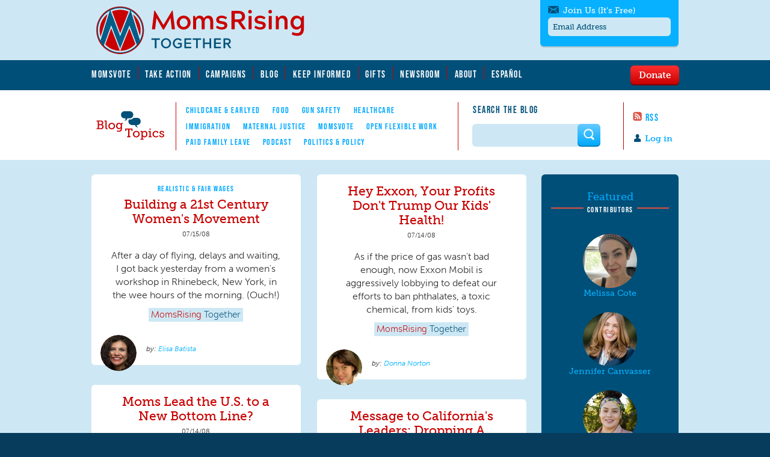

--- FILE ---
content_type: text/html; charset=utf-8
request_url: https://www.momsrising.org/blog/all-blog-posts?page=977
body_size: 26493
content:
<!DOCTYPE html>
<!--[if lt IE 10 ]>    <html class="lt-ie10 no-js"  lang="en" dir="ltr"> <![endif]-->
<!--[if gte IE 10]><!--> <html class="no-js"  lang="en" dir="ltr"  prefix="content: http://purl.org/rss/1.0/modules/content/
 dc: http://purl.org/dc/terms/
 foaf: http://xmlns.com/foaf/0.1/
 rdfs: http://www.w3.org/2000/01/rdf-schema#
 sioc: http://rdfs.org/sioc/ns#
 sioct: http://rdfs.org/sioc/types#
 skos: http://www.w3.org/2004/02/skos/core#
 xsd: http://www.w3.org/2001/XMLSchema#
"> <!--<![endif]-->
  <head>
    <meta charset="utf-8" />
<meta about="/blog/users/laura-petty#me" typeof="foaf:Person" rel="foaf:account" resource="/blog/users/laura-petty" />
<meta about="/blog/users/laura-petty" property="foaf:name" content="Laura Petty" />
<link rel="shortcut icon" href="https://www.momsrising.org/sites/default/files/favicon_0.ico" />
<script>window.dataLayer = window.dataLayer || []; window.dataLayer.push({"drupalLanguage":"en","drupalCountry":"US","userUid":0});</script>
<meta name="viewport" content="width=device-width, initial-scale=1.0" />
<meta http-equiv="X-UA-Compatible" content="IE=edge" /><script type="text/javascript">(window.NREUM||(NREUM={})).init={ajax:{deny_list:["bam.nr-data.net"]},feature_flags:["soft_nav"]};(window.NREUM||(NREUM={})).loader_config={licenseKey:"21f1b5ae3c",applicationID:"109070455",browserID:"112262553"};;/*! For license information please see nr-loader-rum-1.303.0.min.js.LICENSE.txt */
(()=>{var e,t,r={122:(e,t,r)=>{"use strict";r.d(t,{a:()=>i});var n=r(944);function i(e,t){try{if(!e||"object"!=typeof e)return(0,n.R)(3);if(!t||"object"!=typeof t)return(0,n.R)(4);const r=Object.create(Object.getPrototypeOf(t),Object.getOwnPropertyDescriptors(t)),a=0===Object.keys(r).length?e:r;for(let o in a)if(void 0!==e[o])try{if(null===e[o]){r[o]=null;continue}Array.isArray(e[o])&&Array.isArray(t[o])?r[o]=Array.from(new Set([...e[o],...t[o]])):"object"==typeof e[o]&&"object"==typeof t[o]?r[o]=i(e[o],t[o]):r[o]=e[o]}catch(e){r[o]||(0,n.R)(1,e)}return r}catch(e){(0,n.R)(2,e)}}},154:(e,t,r)=>{"use strict";r.d(t,{OF:()=>c,RI:()=>i,WN:()=>u,bv:()=>a,gm:()=>o,mw:()=>s,sb:()=>d});var n=r(863);const i="undefined"!=typeof window&&!!window.document,a="undefined"!=typeof WorkerGlobalScope&&("undefined"!=typeof self&&self instanceof WorkerGlobalScope&&self.navigator instanceof WorkerNavigator||"undefined"!=typeof globalThis&&globalThis instanceof WorkerGlobalScope&&globalThis.navigator instanceof WorkerNavigator),o=i?window:"undefined"!=typeof WorkerGlobalScope&&("undefined"!=typeof self&&self instanceof WorkerGlobalScope&&self||"undefined"!=typeof globalThis&&globalThis instanceof WorkerGlobalScope&&globalThis),s=Boolean("hidden"===o?.document?.visibilityState),c=/iPad|iPhone|iPod/.test(o.navigator?.userAgent),d=c&&"undefined"==typeof SharedWorker,u=((()=>{const e=o.navigator?.userAgent?.match(/Firefox[/\s](\d+\.\d+)/);Array.isArray(e)&&e.length>=2&&e[1]})(),Date.now()-(0,n.t)())},163:(e,t,r)=>{"use strict";r.d(t,{j:()=>E});var n=r(384),i=r(741);var a=r(555);r(860).K7.genericEvents;const o="experimental.resources",s="register",c=e=>{if(!e||"string"!=typeof e)return!1;try{document.createDocumentFragment().querySelector(e)}catch{return!1}return!0};var d=r(614),u=r(944),l=r(122);const f="[data-nr-mask]",g=e=>(0,l.a)(e,(()=>{const e={feature_flags:[],experimental:{allow_registered_children:!1,resources:!1},mask_selector:"*",block_selector:"[data-nr-block]",mask_input_options:{color:!1,date:!1,"datetime-local":!1,email:!1,month:!1,number:!1,range:!1,search:!1,tel:!1,text:!1,time:!1,url:!1,week:!1,textarea:!1,select:!1,password:!0}};return{ajax:{deny_list:void 0,block_internal:!0,enabled:!0,autoStart:!0},api:{get allow_registered_children(){return e.feature_flags.includes(s)||e.experimental.allow_registered_children},set allow_registered_children(t){e.experimental.allow_registered_children=t},duplicate_registered_data:!1},browser_consent_mode:{enabled:!1},distributed_tracing:{enabled:void 0,exclude_newrelic_header:void 0,cors_use_newrelic_header:void 0,cors_use_tracecontext_headers:void 0,allowed_origins:void 0},get feature_flags(){return e.feature_flags},set feature_flags(t){e.feature_flags=t},generic_events:{enabled:!0,autoStart:!0},harvest:{interval:30},jserrors:{enabled:!0,autoStart:!0},logging:{enabled:!0,autoStart:!0},metrics:{enabled:!0,autoStart:!0},obfuscate:void 0,page_action:{enabled:!0},page_view_event:{enabled:!0,autoStart:!0},page_view_timing:{enabled:!0,autoStart:!0},performance:{capture_marks:!1,capture_measures:!1,capture_detail:!0,resources:{get enabled(){return e.feature_flags.includes(o)||e.experimental.resources},set enabled(t){e.experimental.resources=t},asset_types:[],first_party_domains:[],ignore_newrelic:!0}},privacy:{cookies_enabled:!0},proxy:{assets:void 0,beacon:void 0},session:{expiresMs:d.wk,inactiveMs:d.BB},session_replay:{autoStart:!0,enabled:!1,preload:!1,sampling_rate:10,error_sampling_rate:100,collect_fonts:!1,inline_images:!1,fix_stylesheets:!0,mask_all_inputs:!0,get mask_text_selector(){return e.mask_selector},set mask_text_selector(t){c(t)?e.mask_selector="".concat(t,",").concat(f):""===t||null===t?e.mask_selector=f:(0,u.R)(5,t)},get block_class(){return"nr-block"},get ignore_class(){return"nr-ignore"},get mask_text_class(){return"nr-mask"},get block_selector(){return e.block_selector},set block_selector(t){c(t)?e.block_selector+=",".concat(t):""!==t&&(0,u.R)(6,t)},get mask_input_options(){return e.mask_input_options},set mask_input_options(t){t&&"object"==typeof t?e.mask_input_options={...t,password:!0}:(0,u.R)(7,t)}},session_trace:{enabled:!0,autoStart:!0},soft_navigations:{enabled:!0,autoStart:!0},spa:{enabled:!0,autoStart:!0},ssl:void 0,user_actions:{enabled:!0,elementAttributes:["id","className","tagName","type"]}}})());var p=r(154),h=r(324);let m=0;const v={buildEnv:h.F3,distMethod:h.Xs,version:h.xv,originTime:p.WN},b={consented:!1},y={appMetadata:{},get consented(){return this.session?.state?.consent||b.consented},set consented(e){b.consented=e},customTransaction:void 0,denyList:void 0,disabled:!1,harvester:void 0,isolatedBacklog:!1,isRecording:!1,loaderType:void 0,maxBytes:3e4,obfuscator:void 0,onerror:void 0,ptid:void 0,releaseIds:{},session:void 0,timeKeeper:void 0,registeredEntities:[],jsAttributesMetadata:{bytes:0},get harvestCount(){return++m}},_=e=>{const t=(0,l.a)(e,y),r=Object.keys(v).reduce((e,t)=>(e[t]={value:v[t],writable:!1,configurable:!0,enumerable:!0},e),{});return Object.defineProperties(t,r)};var w=r(701);const x=e=>{const t=e.startsWith("http");e+="/",r.p=t?e:"https://"+e};var S=r(836),k=r(241);const R={accountID:void 0,trustKey:void 0,agentID:void 0,licenseKey:void 0,applicationID:void 0,xpid:void 0},A=e=>(0,l.a)(e,R),T=new Set;function E(e,t={},r,o){let{init:s,info:c,loader_config:d,runtime:u={},exposed:l=!0}=t;if(!c){const e=(0,n.pV)();s=e.init,c=e.info,d=e.loader_config}e.init=g(s||{}),e.loader_config=A(d||{}),c.jsAttributes??={},p.bv&&(c.jsAttributes.isWorker=!0),e.info=(0,a.D)(c);const f=e.init,h=[c.beacon,c.errorBeacon];T.has(e.agentIdentifier)||(f.proxy.assets&&(x(f.proxy.assets),h.push(f.proxy.assets)),f.proxy.beacon&&h.push(f.proxy.beacon),e.beacons=[...h],function(e){const t=(0,n.pV)();Object.getOwnPropertyNames(i.W.prototype).forEach(r=>{const n=i.W.prototype[r];if("function"!=typeof n||"constructor"===n)return;let a=t[r];e[r]&&!1!==e.exposed&&"micro-agent"!==e.runtime?.loaderType&&(t[r]=(...t)=>{const n=e[r](...t);return a?a(...t):n})})}(e),(0,n.US)("activatedFeatures",w.B),e.runSoftNavOverSpa&&=!0===f.soft_navigations.enabled&&f.feature_flags.includes("soft_nav")),u.denyList=[...f.ajax.deny_list||[],...f.ajax.block_internal?h:[]],u.ptid=e.agentIdentifier,u.loaderType=r,e.runtime=_(u),T.has(e.agentIdentifier)||(e.ee=S.ee.get(e.agentIdentifier),e.exposed=l,(0,k.W)({agentIdentifier:e.agentIdentifier,drained:!!w.B?.[e.agentIdentifier],type:"lifecycle",name:"initialize",feature:void 0,data:e.config})),T.add(e.agentIdentifier)}},234:(e,t,r)=>{"use strict";r.d(t,{W:()=>a});var n=r(836),i=r(687);class a{constructor(e,t){this.agentIdentifier=e,this.ee=n.ee.get(e),this.featureName=t,this.blocked=!1}deregisterDrain(){(0,i.x3)(this.agentIdentifier,this.featureName)}}},241:(e,t,r)=>{"use strict";r.d(t,{W:()=>a});var n=r(154);const i="newrelic";function a(e={}){try{n.gm.dispatchEvent(new CustomEvent(i,{detail:e}))}catch(e){}}},261:(e,t,r)=>{"use strict";r.d(t,{$9:()=>d,BL:()=>s,CH:()=>g,Dl:()=>_,Fw:()=>y,PA:()=>m,Pl:()=>n,Pv:()=>k,Tb:()=>l,U2:()=>a,V1:()=>S,Wb:()=>x,bt:()=>b,cD:()=>v,d3:()=>w,dT:()=>c,eY:()=>p,fF:()=>f,hG:()=>i,k6:()=>o,nb:()=>h,o5:()=>u});const n="api-",i="addPageAction",a="addToTrace",o="addRelease",s="finished",c="interaction",d="log",u="noticeError",l="pauseReplay",f="recordCustomEvent",g="recordReplay",p="register",h="setApplicationVersion",m="setCurrentRouteName",v="setCustomAttribute",b="setErrorHandler",y="setPageViewName",_="setUserId",w="start",x="wrapLogger",S="measure",k="consent"},289:(e,t,r)=>{"use strict";r.d(t,{GG:()=>a,Qr:()=>s,sB:()=>o});var n=r(878);function i(){return"undefined"==typeof document||"complete"===document.readyState}function a(e,t){if(i())return e();(0,n.sp)("load",e,t)}function o(e){if(i())return e();(0,n.DD)("DOMContentLoaded",e)}function s(e){if(i())return e();(0,n.sp)("popstate",e)}},324:(e,t,r)=>{"use strict";r.d(t,{F3:()=>i,Xs:()=>a,xv:()=>n});const n="1.303.0",i="PROD",a="CDN"},374:(e,t,r)=>{r.nc=(()=>{try{return document?.currentScript?.nonce}catch(e){}return""})()},384:(e,t,r)=>{"use strict";r.d(t,{NT:()=>o,US:()=>u,Zm:()=>s,bQ:()=>d,dV:()=>c,pV:()=>l});var n=r(154),i=r(863),a=r(910);const o={beacon:"bam.nr-data.net",errorBeacon:"bam.nr-data.net"};function s(){return n.gm.NREUM||(n.gm.NREUM={}),void 0===n.gm.newrelic&&(n.gm.newrelic=n.gm.NREUM),n.gm.NREUM}function c(){let e=s();return e.o||(e.o={ST:n.gm.setTimeout,SI:n.gm.setImmediate||n.gm.setInterval,CT:n.gm.clearTimeout,XHR:n.gm.XMLHttpRequest,REQ:n.gm.Request,EV:n.gm.Event,PR:n.gm.Promise,MO:n.gm.MutationObserver,FETCH:n.gm.fetch,WS:n.gm.WebSocket},(0,a.i)(...Object.values(e.o))),e}function d(e,t){let r=s();r.initializedAgents??={},t.initializedAt={ms:(0,i.t)(),date:new Date},r.initializedAgents[e]=t}function u(e,t){s()[e]=t}function l(){return function(){let e=s();const t=e.info||{};e.info={beacon:o.beacon,errorBeacon:o.errorBeacon,...t}}(),function(){let e=s();const t=e.init||{};e.init={...t}}(),c(),function(){let e=s();const t=e.loader_config||{};e.loader_config={...t}}(),s()}},389:(e,t,r)=>{"use strict";function n(e,t=500,r={}){const n=r?.leading||!1;let i;return(...r)=>{n&&void 0===i&&(e.apply(this,r),i=setTimeout(()=>{i=clearTimeout(i)},t)),n||(clearTimeout(i),i=setTimeout(()=>{e.apply(this,r)},t))}}function i(e){let t=!1;return(...r)=>{t||(t=!0,e.apply(this,r))}}r.d(t,{J:()=>i,s:()=>n})},555:(e,t,r)=>{"use strict";r.d(t,{D:()=>s,f:()=>o});var n=r(384),i=r(122);const a={beacon:n.NT.beacon,errorBeacon:n.NT.errorBeacon,licenseKey:void 0,applicationID:void 0,sa:void 0,queueTime:void 0,applicationTime:void 0,ttGuid:void 0,user:void 0,account:void 0,product:void 0,extra:void 0,jsAttributes:{},userAttributes:void 0,atts:void 0,transactionName:void 0,tNamePlain:void 0};function o(e){try{return!!e.licenseKey&&!!e.errorBeacon&&!!e.applicationID}catch(e){return!1}}const s=e=>(0,i.a)(e,a)},566:(e,t,r)=>{"use strict";r.d(t,{LA:()=>s,bz:()=>o});var n=r(154);const i="xxxxxxxx-xxxx-4xxx-yxxx-xxxxxxxxxxxx";function a(e,t){return e?15&e[t]:16*Math.random()|0}function o(){const e=n.gm?.crypto||n.gm?.msCrypto;let t,r=0;return e&&e.getRandomValues&&(t=e.getRandomValues(new Uint8Array(30))),i.split("").map(e=>"x"===e?a(t,r++).toString(16):"y"===e?(3&a()|8).toString(16):e).join("")}function s(e){const t=n.gm?.crypto||n.gm?.msCrypto;let r,i=0;t&&t.getRandomValues&&(r=t.getRandomValues(new Uint8Array(e)));const o=[];for(var s=0;s<e;s++)o.push(a(r,i++).toString(16));return o.join("")}},606:(e,t,r)=>{"use strict";r.d(t,{i:()=>a});var n=r(908);a.on=o;var i=a.handlers={};function a(e,t,r,a){o(a||n.d,i,e,t,r)}function o(e,t,r,i,a){a||(a="feature"),e||(e=n.d);var o=t[a]=t[a]||{};(o[r]=o[r]||[]).push([e,i])}},607:(e,t,r)=>{"use strict";r.d(t,{W:()=>n});const n=(0,r(566).bz)()},614:(e,t,r)=>{"use strict";r.d(t,{BB:()=>o,H3:()=>n,g:()=>d,iL:()=>c,tS:()=>s,uh:()=>i,wk:()=>a});const n="NRBA",i="SESSION",a=144e5,o=18e5,s={STARTED:"session-started",PAUSE:"session-pause",RESET:"session-reset",RESUME:"session-resume",UPDATE:"session-update"},c={SAME_TAB:"same-tab",CROSS_TAB:"cross-tab"},d={OFF:0,FULL:1,ERROR:2}},630:(e,t,r)=>{"use strict";r.d(t,{T:()=>n});const n=r(860).K7.pageViewEvent},646:(e,t,r)=>{"use strict";r.d(t,{y:()=>n});class n{constructor(e){this.contextId=e}}},687:(e,t,r)=>{"use strict";r.d(t,{Ak:()=>d,Ze:()=>f,x3:()=>u});var n=r(241),i=r(836),a=r(606),o=r(860),s=r(646);const c={};function d(e,t){const r={staged:!1,priority:o.P3[t]||0};l(e),c[e].get(t)||c[e].set(t,r)}function u(e,t){e&&c[e]&&(c[e].get(t)&&c[e].delete(t),p(e,t,!1),c[e].size&&g(e))}function l(e){if(!e)throw new Error("agentIdentifier required");c[e]||(c[e]=new Map)}function f(e="",t="feature",r=!1){if(l(e),!e||!c[e].get(t)||r)return p(e,t);c[e].get(t).staged=!0,g(e)}function g(e){const t=Array.from(c[e]);t.every(([e,t])=>t.staged)&&(t.sort((e,t)=>e[1].priority-t[1].priority),t.forEach(([t])=>{c[e].delete(t),p(e,t)}))}function p(e,t,r=!0){const o=e?i.ee.get(e):i.ee,c=a.i.handlers;if(!o.aborted&&o.backlog&&c){if((0,n.W)({agentIdentifier:e,type:"lifecycle",name:"drain",feature:t}),r){const e=o.backlog[t],r=c[t];if(r){for(let t=0;e&&t<e.length;++t)h(e[t],r);Object.entries(r).forEach(([e,t])=>{Object.values(t||{}).forEach(t=>{t[0]?.on&&t[0]?.context()instanceof s.y&&t[0].on(e,t[1])})})}}o.isolatedBacklog||delete c[t],o.backlog[t]=null,o.emit("drain-"+t,[])}}function h(e,t){var r=e[1];Object.values(t[r]||{}).forEach(t=>{var r=e[0];if(t[0]===r){var n=t[1],i=e[3],a=e[2];n.apply(i,a)}})}},699:(e,t,r)=>{"use strict";r.d(t,{It:()=>a,KC:()=>s,No:()=>i,qh:()=>o});var n=r(860);const i=16e3,a=1e6,o="SESSION_ERROR",s={[n.K7.logging]:!0,[n.K7.genericEvents]:!1,[n.K7.jserrors]:!1,[n.K7.ajax]:!1}},701:(e,t,r)=>{"use strict";r.d(t,{B:()=>a,t:()=>o});var n=r(241);const i=new Set,a={};function o(e,t){const r=t.agentIdentifier;a[r]??={},e&&"object"==typeof e&&(i.has(r)||(t.ee.emit("rumresp",[e]),a[r]=e,i.add(r),(0,n.W)({agentIdentifier:r,loaded:!0,drained:!0,type:"lifecycle",name:"load",feature:void 0,data:e})))}},741:(e,t,r)=>{"use strict";r.d(t,{W:()=>a});var n=r(944),i=r(261);class a{#e(e,...t){if(this[e]!==a.prototype[e])return this[e](...t);(0,n.R)(35,e)}addPageAction(e,t){return this.#e(i.hG,e,t)}register(e){return this.#e(i.eY,e)}recordCustomEvent(e,t){return this.#e(i.fF,e,t)}setPageViewName(e,t){return this.#e(i.Fw,e,t)}setCustomAttribute(e,t,r){return this.#e(i.cD,e,t,r)}noticeError(e,t){return this.#e(i.o5,e,t)}setUserId(e){return this.#e(i.Dl,e)}setApplicationVersion(e){return this.#e(i.nb,e)}setErrorHandler(e){return this.#e(i.bt,e)}addRelease(e,t){return this.#e(i.k6,e,t)}log(e,t){return this.#e(i.$9,e,t)}start(){return this.#e(i.d3)}finished(e){return this.#e(i.BL,e)}recordReplay(){return this.#e(i.CH)}pauseReplay(){return this.#e(i.Tb)}addToTrace(e){return this.#e(i.U2,e)}setCurrentRouteName(e){return this.#e(i.PA,e)}interaction(e){return this.#e(i.dT,e)}wrapLogger(e,t,r){return this.#e(i.Wb,e,t,r)}measure(e,t){return this.#e(i.V1,e,t)}consent(e){return this.#e(i.Pv,e)}}},773:(e,t,r)=>{"use strict";r.d(t,{z_:()=>a,XG:()=>s,TZ:()=>n,rs:()=>i,xV:()=>o});r(154),r(566),r(384);const n=r(860).K7.metrics,i="sm",a="cm",o="storeSupportabilityMetrics",s="storeEventMetrics"},782:(e,t,r)=>{"use strict";r.d(t,{T:()=>n});const n=r(860).K7.pageViewTiming},836:(e,t,r)=>{"use strict";r.d(t,{P:()=>s,ee:()=>c});var n=r(384),i=r(990),a=r(646),o=r(607);const s="nr@context:".concat(o.W),c=function e(t,r){var n={},o={},u={},l=!1;try{l=16===r.length&&d.initializedAgents?.[r]?.runtime.isolatedBacklog}catch(e){}var f={on:p,addEventListener:p,removeEventListener:function(e,t){var r=n[e];if(!r)return;for(var i=0;i<r.length;i++)r[i]===t&&r.splice(i,1)},emit:function(e,r,n,i,a){!1!==a&&(a=!0);if(c.aborted&&!i)return;t&&a&&t.emit(e,r,n);var s=g(n);h(e).forEach(e=>{e.apply(s,r)});var d=v()[o[e]];d&&d.push([f,e,r,s]);return s},get:m,listeners:h,context:g,buffer:function(e,t){const r=v();if(t=t||"feature",f.aborted)return;Object.entries(e||{}).forEach(([e,n])=>{o[n]=t,t in r||(r[t]=[])})},abort:function(){f._aborted=!0,Object.keys(f.backlog).forEach(e=>{delete f.backlog[e]})},isBuffering:function(e){return!!v()[o[e]]},debugId:r,backlog:l?{}:t&&"object"==typeof t.backlog?t.backlog:{},isolatedBacklog:l};return Object.defineProperty(f,"aborted",{get:()=>{let e=f._aborted||!1;return e||(t&&(e=t.aborted),e)}}),f;function g(e){return e&&e instanceof a.y?e:e?(0,i.I)(e,s,()=>new a.y(s)):new a.y(s)}function p(e,t){n[e]=h(e).concat(t)}function h(e){return n[e]||[]}function m(t){return u[t]=u[t]||e(f,t)}function v(){return f.backlog}}(void 0,"globalEE"),d=(0,n.Zm)();d.ee||(d.ee=c)},843:(e,t,r)=>{"use strict";r.d(t,{u:()=>i});var n=r(878);function i(e,t=!1,r,i){(0,n.DD)("visibilitychange",function(){if(t)return void("hidden"===document.visibilityState&&e());e(document.visibilityState)},r,i)}},860:(e,t,r)=>{"use strict";r.d(t,{$J:()=>u,K7:()=>c,P3:()=>d,XX:()=>i,Yy:()=>s,df:()=>a,qY:()=>n,v4:()=>o});const n="events",i="jserrors",a="browser/blobs",o="rum",s="browser/logs",c={ajax:"ajax",genericEvents:"generic_events",jserrors:i,logging:"logging",metrics:"metrics",pageAction:"page_action",pageViewEvent:"page_view_event",pageViewTiming:"page_view_timing",sessionReplay:"session_replay",sessionTrace:"session_trace",softNav:"soft_navigations",spa:"spa"},d={[c.pageViewEvent]:1,[c.pageViewTiming]:2,[c.metrics]:3,[c.jserrors]:4,[c.spa]:5,[c.ajax]:6,[c.sessionTrace]:7,[c.softNav]:8,[c.sessionReplay]:9,[c.logging]:10,[c.genericEvents]:11},u={[c.pageViewEvent]:o,[c.pageViewTiming]:n,[c.ajax]:n,[c.spa]:n,[c.softNav]:n,[c.metrics]:i,[c.jserrors]:i,[c.sessionTrace]:a,[c.sessionReplay]:a,[c.logging]:s,[c.genericEvents]:"ins"}},863:(e,t,r)=>{"use strict";function n(){return Math.floor(performance.now())}r.d(t,{t:()=>n})},878:(e,t,r)=>{"use strict";function n(e,t){return{capture:e,passive:!1,signal:t}}function i(e,t,r=!1,i){window.addEventListener(e,t,n(r,i))}function a(e,t,r=!1,i){document.addEventListener(e,t,n(r,i))}r.d(t,{DD:()=>a,jT:()=>n,sp:()=>i})},908:(e,t,r)=>{"use strict";r.d(t,{d:()=>n,p:()=>i});var n=r(836).ee.get("handle");function i(e,t,r,i,a){a?(a.buffer([e],i),a.emit(e,t,r)):(n.buffer([e],i),n.emit(e,t,r))}},910:(e,t,r)=>{"use strict";r.d(t,{i:()=>a});var n=r(944);const i=new Map;function a(...e){return e.every(e=>{if(i.has(e))return i.get(e);const t="function"==typeof e&&e.toString().includes("[native code]");return t||(0,n.R)(64,e?.name||e?.toString()),i.set(e,t),t})}},944:(e,t,r)=>{"use strict";r.d(t,{R:()=>i});var n=r(241);function i(e,t){"function"==typeof console.debug&&(console.debug("New Relic Warning: https://github.com/newrelic/newrelic-browser-agent/blob/main/docs/warning-codes.md#".concat(e),t),(0,n.W)({agentIdentifier:null,drained:null,type:"data",name:"warn",feature:"warn",data:{code:e,secondary:t}}))}},990:(e,t,r)=>{"use strict";r.d(t,{I:()=>i});var n=Object.prototype.hasOwnProperty;function i(e,t,r){if(n.call(e,t))return e[t];var i=r();if(Object.defineProperty&&Object.keys)try{return Object.defineProperty(e,t,{value:i,writable:!0,enumerable:!1}),i}catch(e){}return e[t]=i,i}}},n={};function i(e){var t=n[e];if(void 0!==t)return t.exports;var a=n[e]={exports:{}};return r[e](a,a.exports,i),a.exports}i.m=r,i.d=(e,t)=>{for(var r in t)i.o(t,r)&&!i.o(e,r)&&Object.defineProperty(e,r,{enumerable:!0,get:t[r]})},i.f={},i.e=e=>Promise.all(Object.keys(i.f).reduce((t,r)=>(i.f[r](e,t),t),[])),i.u=e=>"nr-rum-1.303.0.min.js",i.o=(e,t)=>Object.prototype.hasOwnProperty.call(e,t),e={},t="NRBA-1.303.0.PROD:",i.l=(r,n,a,o)=>{if(e[r])e[r].push(n);else{var s,c;if(void 0!==a)for(var d=document.getElementsByTagName("script"),u=0;u<d.length;u++){var l=d[u];if(l.getAttribute("src")==r||l.getAttribute("data-webpack")==t+a){s=l;break}}if(!s){c=!0;var f={296:"sha512-DjFbtykbDCyUDGsp+l/dYhH0LhW/Jv9sDnc+aleTRmpV1ZRfyOeip4Sv4USz3Fk0DZCWshsM7d24cTr9Xf3L/A=="};(s=document.createElement("script")).charset="utf-8",i.nc&&s.setAttribute("nonce",i.nc),s.setAttribute("data-webpack",t+a),s.src=r,0!==s.src.indexOf(window.location.origin+"/")&&(s.crossOrigin="anonymous"),f[o]&&(s.integrity=f[o])}e[r]=[n];var g=(t,n)=>{s.onerror=s.onload=null,clearTimeout(p);var i=e[r];if(delete e[r],s.parentNode&&s.parentNode.removeChild(s),i&&i.forEach(e=>e(n)),t)return t(n)},p=setTimeout(g.bind(null,void 0,{type:"timeout",target:s}),12e4);s.onerror=g.bind(null,s.onerror),s.onload=g.bind(null,s.onload),c&&document.head.appendChild(s)}},i.r=e=>{"undefined"!=typeof Symbol&&Symbol.toStringTag&&Object.defineProperty(e,Symbol.toStringTag,{value:"Module"}),Object.defineProperty(e,"__esModule",{value:!0})},i.p="https://js-agent.newrelic.com/",(()=>{var e={374:0,840:0};i.f.j=(t,r)=>{var n=i.o(e,t)?e[t]:void 0;if(0!==n)if(n)r.push(n[2]);else{var a=new Promise((r,i)=>n=e[t]=[r,i]);r.push(n[2]=a);var o=i.p+i.u(t),s=new Error;i.l(o,r=>{if(i.o(e,t)&&(0!==(n=e[t])&&(e[t]=void 0),n)){var a=r&&("load"===r.type?"missing":r.type),o=r&&r.target&&r.target.src;s.message="Loading chunk "+t+" failed.\n("+a+": "+o+")",s.name="ChunkLoadError",s.type=a,s.request=o,n[1](s)}},"chunk-"+t,t)}};var t=(t,r)=>{var n,a,[o,s,c]=r,d=0;if(o.some(t=>0!==e[t])){for(n in s)i.o(s,n)&&(i.m[n]=s[n]);if(c)c(i)}for(t&&t(r);d<o.length;d++)a=o[d],i.o(e,a)&&e[a]&&e[a][0](),e[a]=0},r=self["webpackChunk:NRBA-1.303.0.PROD"]=self["webpackChunk:NRBA-1.303.0.PROD"]||[];r.forEach(t.bind(null,0)),r.push=t.bind(null,r.push.bind(r))})(),(()=>{"use strict";i(374);var e=i(566),t=i(741);class r extends t.W{agentIdentifier=(0,e.LA)(16)}var n=i(860);const a=Object.values(n.K7);var o=i(163);var s=i(908),c=i(863),d=i(261),u=i(241),l=i(944),f=i(701),g=i(773);function p(e,t,i,a){const o=a||i;!o||o[e]&&o[e]!==r.prototype[e]||(o[e]=function(){(0,s.p)(g.xV,["API/"+e+"/called"],void 0,n.K7.metrics,i.ee),(0,u.W)({agentIdentifier:i.agentIdentifier,drained:!!f.B?.[i.agentIdentifier],type:"data",name:"api",feature:d.Pl+e,data:{}});try{return t.apply(this,arguments)}catch(e){(0,l.R)(23,e)}})}function h(e,t,r,n,i){const a=e.info;null===r?delete a.jsAttributes[t]:a.jsAttributes[t]=r,(i||null===r)&&(0,s.p)(d.Pl+n,[(0,c.t)(),t,r],void 0,"session",e.ee)}var m=i(687),v=i(234),b=i(289),y=i(154),_=i(384);const w=e=>y.RI&&!0===e?.privacy.cookies_enabled;function x(e){return!!(0,_.dV)().o.MO&&w(e)&&!0===e?.session_trace.enabled}var S=i(389),k=i(699);class R extends v.W{constructor(e,t){super(e.agentIdentifier,t),this.agentRef=e,this.abortHandler=void 0,this.featAggregate=void 0,this.loadedSuccessfully=void 0,this.onAggregateImported=new Promise(e=>{this.loadedSuccessfully=e}),this.deferred=Promise.resolve(),!1===e.init[this.featureName].autoStart?this.deferred=new Promise((t,r)=>{this.ee.on("manual-start-all",(0,S.J)(()=>{(0,m.Ak)(e.agentIdentifier,this.featureName),t()}))}):(0,m.Ak)(e.agentIdentifier,t)}importAggregator(e,t,r={}){if(this.featAggregate)return;const n=async()=>{let n;await this.deferred;try{if(w(e.init)){const{setupAgentSession:t}=await i.e(296).then(i.bind(i,305));n=t(e)}}catch(e){(0,l.R)(20,e),this.ee.emit("internal-error",[e]),(0,s.p)(k.qh,[e],void 0,this.featureName,this.ee)}try{if(!this.#t(this.featureName,n,e.init))return(0,m.Ze)(this.agentIdentifier,this.featureName),void this.loadedSuccessfully(!1);const{Aggregate:i}=await t();this.featAggregate=new i(e,r),e.runtime.harvester.initializedAggregates.push(this.featAggregate),this.loadedSuccessfully(!0)}catch(e){(0,l.R)(34,e),this.abortHandler?.(),(0,m.Ze)(this.agentIdentifier,this.featureName,!0),this.loadedSuccessfully(!1),this.ee&&this.ee.abort()}};y.RI?(0,b.GG)(()=>n(),!0):n()}#t(e,t,r){if(this.blocked)return!1;switch(e){case n.K7.sessionReplay:return x(r)&&!!t;case n.K7.sessionTrace:return!!t;default:return!0}}}var A=i(630),T=i(614);class E extends R{static featureName=A.T;constructor(e){var t;super(e,A.T),this.setupInspectionEvents(e.agentIdentifier),t=e,p(d.Fw,function(e,r){"string"==typeof e&&("/"!==e.charAt(0)&&(e="/"+e),t.runtime.customTransaction=(r||"http://custom.transaction")+e,(0,s.p)(d.Pl+d.Fw,[(0,c.t)()],void 0,void 0,t.ee))},t),this.importAggregator(e,()=>i.e(296).then(i.bind(i,108)))}setupInspectionEvents(e){const t=(t,r)=>{t&&(0,u.W)({agentIdentifier:e,timeStamp:t.timeStamp,loaded:"complete"===t.target.readyState,type:"window",name:r,data:t.target.location+""})};(0,b.sB)(e=>{t(e,"DOMContentLoaded")}),(0,b.GG)(e=>{t(e,"load")}),(0,b.Qr)(e=>{t(e,"navigate")}),this.ee.on(T.tS.UPDATE,(t,r)=>{(0,u.W)({agentIdentifier:e,type:"lifecycle",name:"session",data:r})})}}var N=i(843),j=i(878),I=i(782);class P extends R{static featureName=I.T;constructor(e){super(e,I.T),y.RI&&((0,N.u)(()=>(0,s.p)("docHidden",[(0,c.t)()],void 0,I.T,this.ee),!0),(0,j.sp)("pagehide",()=>(0,s.p)("winPagehide",[(0,c.t)()],void 0,I.T,this.ee)),this.importAggregator(e,()=>i.e(296).then(i.bind(i,350))))}}class O extends R{static featureName=g.TZ;constructor(e){super(e,g.TZ),y.RI&&document.addEventListener("securitypolicyviolation",e=>{(0,s.p)(g.xV,["Generic/CSPViolation/Detected"],void 0,this.featureName,this.ee)}),this.importAggregator(e,()=>i.e(296).then(i.bind(i,623)))}}new class extends r{constructor(e){var t;(super(),y.gm)?(this.features={},(0,_.bQ)(this.agentIdentifier,this),this.desiredFeatures=new Set(e.features||[]),this.desiredFeatures.add(E),this.runSoftNavOverSpa=[...this.desiredFeatures].some(e=>e.featureName===n.K7.softNav),(0,o.j)(this,e,e.loaderType||"agent"),t=this,p(d.cD,function(e,r,n=!1){if("string"==typeof e){if(["string","number","boolean"].includes(typeof r)||null===r)return h(t,e,r,d.cD,n);(0,l.R)(40,typeof r)}else(0,l.R)(39,typeof e)},t),function(e){p(d.Dl,function(t){if("string"==typeof t||null===t)return h(e,"enduser.id",t,d.Dl,!0);(0,l.R)(41,typeof t)},e)}(this),function(e){p(d.nb,function(t){if("string"==typeof t||null===t)return h(e,"application.version",t,d.nb,!1);(0,l.R)(42,typeof t)},e)}(this),function(e){p(d.d3,function(){e.ee.emit("manual-start-all")},e)}(this),function(e){p(d.Pv,function(t=!0){if("boolean"==typeof t){if((0,s.p)(d.Pl+d.Pv,[t],void 0,"session",e.ee),e.runtime.consented=t,t){const t=e.features.page_view_event;t.onAggregateImported.then(e=>{const r=t.featAggregate;e&&!r.sentRum&&r.sendRum()})}}else(0,l.R)(65,typeof t)},e)}(this),this.run()):(0,l.R)(21)}get config(){return{info:this.info,init:this.init,loader_config:this.loader_config,runtime:this.runtime}}get api(){return this}run(){try{const e=function(e){const t={};return a.forEach(r=>{t[r]=!!e[r]?.enabled}),t}(this.init),t=[...this.desiredFeatures];t.sort((e,t)=>n.P3[e.featureName]-n.P3[t.featureName]),t.forEach(t=>{if(!e[t.featureName]&&t.featureName!==n.K7.pageViewEvent)return;if(this.runSoftNavOverSpa&&t.featureName===n.K7.spa)return;if(!this.runSoftNavOverSpa&&t.featureName===n.K7.softNav)return;const r=function(e){switch(e){case n.K7.ajax:return[n.K7.jserrors];case n.K7.sessionTrace:return[n.K7.ajax,n.K7.pageViewEvent];case n.K7.sessionReplay:return[n.K7.sessionTrace];case n.K7.pageViewTiming:return[n.K7.pageViewEvent];default:return[]}}(t.featureName).filter(e=>!(e in this.features));r.length>0&&(0,l.R)(36,{targetFeature:t.featureName,missingDependencies:r}),this.features[t.featureName]=new t(this)})}catch(e){(0,l.R)(22,e);for(const e in this.features)this.features[e].abortHandler?.();const t=(0,_.Zm)();delete t.initializedAgents[this.agentIdentifier]?.features,delete this.sharedAggregator;return t.ee.get(this.agentIdentifier).abort(),!1}}}({features:[E,P,O],loaderType:"lite"})})()})();</script>
<meta name="description" content="Established in 2006, MomsRising and its members are organizing and speaking out to improve public policy and to change the national dialogue on issues that are critically important to women and families." />
<meta name="abstract" content="Where moms and people who love them go to change our world" />
<meta name="keywords" content="MomsRising, moms rising, Kristin Rowe-Finkbeiner, Donna Norton, Monifa Bandele, equal pay, workplace justice, workplace fairness, healthcare access, health care access, paid leave, paid sick leave, paid family leave, school to prison pipeline, gun control, gun safety, Workplace Justice, Healthy Kids, Maternal Justice, Early Care &amp; Education, Federal Budget, voting, Gun Safety, Healthcare, Immigration, advocacy, grassroots" />
<meta name="news_keywords" content="MomsRising, moms rising, Kristin Rowe-Finkbeiner, Donna Norton, Monifa Bandele, equal pay, workplace justice, workplace fairness, healthcare access, health care access, paid leave, paid sick leave, paid family leave, school to prison pipeline, gun control, gun safety, Workplace Justice, Healthy Kids, Maternal Justice, Early Care &amp; Education, Federal Budget, voting, Gun Safety, Healthcare, Immigration, advocacy, grassroots" />
<meta name="generator" content="Drupal 7 (https://www.drupal.org)" />
<meta name="rights" content="Copyright MomsRising" />
<link rel="image_src" href="https://www.momsrising.org/sites/default/files/styles/retina_quality/public/2019/05/20/M-logo-1200x630.png" />
<link rel="canonical" href="https://www.momsrising.org/blog/all-blog-posts" />
<link rel="shortlink" href="https://www.momsrising.org/blog/all-blog-posts" />
<meta property="fb:app_id" content="8321461609" />
<meta property="og:site_name" content="MomsRising" />
<meta property="og:type" content="website" />
<meta property="og:url" content="https://www.momsrising.org/blog/all-blog-posts" />
<meta property="og:title" content="All Blog Posts" />
<meta property="og:description" content="Established in 2006, MomsRising and its members are organizing and speaking out to improve public policy and to change the national dialogue on issues that are critically important to woman and families." />
<meta property="og:image" content="https://www.momsrising.org/sites/default/files/styles/retina_quality/public/2019/05/20/M-logo-1200x630.png" />
<meta property="og:image:secure_url" content="https://www.momsrising.org/sites/default/files/styles/retina_quality/public/2019/05/20/M-logo-1200x630.png" />
    <title>All Blog Posts | MomsRising</title>

    <link rel="stylesheet" href="https://www.momsrising.org/sites/default/files/css/css_xE-rWrJf-fncB6ztZfd2huxqgxu4WO-qwma6Xer30m4.css" />
<link rel="stylesheet" href="https://www.momsrising.org/sites/default/files/css/css_P9eX973BVizfOZRMnadx7cZZe05GumQlXy4Jfv213qU.css" />
<link rel="stylesheet" href="https://www.momsrising.org/sites/default/files/css/css_OV-z7LW0o4QAi6ybAM3Nmsac-CBGkMLxogshY1OTpcI.css" />
<link rel="stylesheet" href="https://www.momsrising.org/sites/default/files/css/css_QwpUXzcxI-R5h6nb3krJB9kkPEGuSErdeJiyITIV0Es.css" media="print" />
<link rel="stylesheet" href="https://www.momsrising.org/sites/default/files/css/css_GTVeKmuUrl1YMGWpt_I4HvDvli4-9vBV-JB4OthThEs.css" />

<!--[if lt IE 9]>
<link rel="stylesheet" href="https://www.momsrising.org/sites/default/files/css/css_6-NIf9i8VwJRE_JZjB5TomvkywFId96ujlZ9pjEtS9k.css" />
<![endif]-->

<!--[if (gte IE 9)|(gt IEMobile 7)|(!IE)]><!-->
<link rel="stylesheet" href="https://www.momsrising.org/sites/default/files/css/css_tvWEeOc6BYrhdOAm2wjgSiQEQEY4LAbAnSXKXAihehY.css" />
<!--<![endif]-->
    <script src="https://www.momsrising.org/sites/default/files/js/js_1ue13g-FtEDWPrztaJM5CUaoq0u9l_ZB5haBZxUfUsI.js"></script>
<script src="https://www.momsrising.org/sites/all/libraries/modernizr/modernizr.custom.14715.js?t667oa"></script>
<script src="https://www.momsrising.org/sites/default/files/js/js_YD9ro0PAqY25gGWrTki6TjRUG8TdokmmxjfqpNNfzVU.js"></script>
<script src="https://www.momsrising.org/sites/default/files/js/js_onbE0n0cQY6KTDQtHO_E27UBymFC-RuqypZZ6Zxez-o.js"></script>
<script src="https://www.momsrising.org/sites/default/files/js/js_gHk2gWJ_Qw_jU2qRiUmSl7d8oly1Cx7lQFrqcp3RXcI.js"></script>
<script src="https://www.momsrising.org/sites/default/files/js/js_6Xc-WapHWPaW6dwP8DnvMkPOOuHHioWA92-Mg8wyVsk.js"></script>
<script>(function(i,s,o,g,r,a,m){i["GoogleAnalyticsObject"]=r;i[r]=i[r]||function(){(i[r].q=i[r].q||[]).push(arguments)},i[r].l=1*new Date();a=s.createElement(o),m=s.getElementsByTagName(o)[0];a.async=1;a.src=g;m.parentNode.insertBefore(a,m)})(window,document,"script","https://www.google-analytics.com/analytics.js","ga");ga("create", "UA-1726388-1", {"cookieDomain":"auto"});ga("send", "pageview");</script>
<script src="https://www.momsrising.org/sites/default/files/js/js_Sf4l37Qnt7_Qv9gkWnk029ceLAIXWTpRphhYmBMvE8A.js"></script>
<script src="//use.typekit.net/dgy8phf.js"></script>
<script>try{Typekit.load();}catch(e){}</script>
<script src="https://www.momsrising.org/sites/default/files/js/js_tonBUmCokyOSJKw44WAvOikEh7wC3sJyS_esl3gnkKg.js"></script>
<script>jQuery.extend(Drupal.settings, {"basePath":"\/","pathPrefix":"","setHasJsCookie":0,"ajaxPageState":{"theme":"momsrising_together","theme_token":"czx7gPx4X_MrJ6G_bGpzmNIiqYO3NJ7n6ZbOO3g-Irw","css":{"modules\/system\/system.base.css":1,"modules\/system\/system.menus.css":1,"modules\/system\/system.messages.css":1,"modules\/system\/system.theme.css":1,"modules\/comment\/comment.css":1,"modules\/field\/theme\/field.css":1,"modules\/node\/node.css":1,"modules\/search\/search.css":1,"modules\/user\/user.css":1,"sites\/all\/modules\/contrib\/extlink\/css\/extlink.css":1,"sites\/all\/modules\/contrib\/views\/css\/views.css":1,"sites\/all\/modules\/contrib\/media\/modules\/media_wysiwyg\/css\/media_wysiwyg.base.css":1,"sites\/all\/modules\/contrib\/colorbox\/styles\/default\/colorbox_style.css":1,"sites\/all\/modules\/contrib\/ctools\/css\/ctools.css":1,"sites\/all\/modules\/contrib\/wysiwyg_linebreaks\/wysiwyg_linebreaks.css":1,"sites\/all\/modules\/contrib\/date\/date_api\/date.css":1,"sites\/all\/themes\/momsrising\/stylesheets\/print.css":1,"sites\/all\/themes\/momsrising\/stylesheets\/wordmarks.css":1,"sites\/all\/themes\/momsrising_together\/stylesheets\/substyle.css":1,"sites\/all\/themes\/momsrising\/stylesheets\/old-ie.css":1,"sites\/all\/themes\/momsrising\/stylesheets\/style.css":1},"js":{"public:\/\/google_tag\/google_tag.script.js":1,"sites\/all\/libraries\/modernizr\/modernizr.custom.14715.js":1,"misc\/jquery.js":1,"misc\/jquery-extend-3.4.0.js":1,"misc\/jquery-html-prefilter-3.5.0-backport.js":1,"misc\/jquery.once.js":1,"misc\/drupal.js":1,"misc\/form-single-submit.js":1,"sites\/all\/modules\/contrib\/entityreference\/js\/entityreference.js":1,"sites\/all\/libraries\/colorbox\/jquery.colorbox-min.js":1,"sites\/all\/modules\/contrib\/colorbox\/js\/colorbox.js":1,"sites\/all\/modules\/contrib\/colorbox\/styles\/default\/colorbox_style.js":1,"sites\/all\/modules\/contrib\/colorbox\/js\/colorbox_load.js":1,"sites\/all\/modules\/contrib\/colorbox\/js\/colorbox_inline.js":1,"sites\/all\/modules\/contrib\/jcaption\/jcaption.js":1,"sites\/all\/libraries\/jstorage\/jstorage.min.js":1,"sites\/all\/modules\/contrib\/field_group\/field_group.js":1,"sites\/all\/modules\/contrib\/google_analytics\/googleanalytics.js":1,"0":1,"sites\/all\/modules\/contrib\/extlink\/js\/extlink.js":1,"sites\/all\/modules\/datalayer\/datalayer.js":1,"\/\/use.typekit.net\/dgy8phf.js":1,"1":1,"sites\/all\/themes\/momsrising\/js\/vendor\/waypoints.min.js":1,"sites\/all\/themes\/momsrising\/js\/vendor\/masonry.pkgd.min.js":1,"sites\/all\/themes\/momsrising\/js\/vendor\/smooth-scroll.js":1,"sites\/all\/themes\/momsrising\/js\/scripts\/offcanvas-menu.js":1,"sites\/all\/themes\/momsrising\/js\/scripts\/accordian.js":1,"sites\/all\/themes\/momsrising\/js\/scripts\/tabs.js":1,"sites\/all\/themes\/momsrising\/js\/scripts\/search-show.js":1,"sites\/all\/themes\/momsrising\/js\/scripts\/fixed-sidebar.js":1,"sites\/all\/themes\/momsrising\/js\/scripts\/signup-show.js":1,"sites\/all\/themes\/momsrising\/js\/scripts\/masonry-initialize.js":1}},"colorbox":{"opacity":"0.85","current":"{current} of {total}","previous":"\u00ab Prev","next":"Next \u00bb","close":"Close","maxWidth":"98%","maxHeight":"98%","fixed":true,"mobiledetect":true,"mobiledevicewidth":"480px","file_public_path":"\/sites\/default\/files","specificPagesDefaultValue":"admin*\nimagebrowser*\nimg_assist*\nimce*\nnode\/add\/*\nnode\/*\/edit\nprint\/*\nprintpdf\/*\nsystem\/ajax\nsystem\/ajax\/*"},"jcaption":{"jcaption_selectors":[".field--body img"],"jcaption_alt_title":"title","jcaption_requireText":1,"jcaption_copyStyle":1,"jcaption_removeStyle":1,"jcaption_removeClass":1,"jcaption_removeAlign":1,"jcaption_copyAlignmentToClass":0,"jcaption_copyFloatToClass":1,"jcaption_copyClassToClass":1,"jcaption_autoWidth":1,"jcaption_keepLink":0,"jcaption_styleMarkup":"","jcaption_animate":0,"jcaption_showDuration":"200","jcaption_hideDuration":"200"},"field_group":{"div":"teaser"},"googleanalytics":{"trackOutbound":1,"trackMailto":1,"trackDownload":1,"trackDownloadExtensions":"7z|aac|arc|arj|asf|asx|avi|bin|csv|doc(x|m)?|dot(x|m)?|exe|flv|gif|gz|gzip|hqx|jar|jpe?g|js|mp(2|3|4|e?g)|mov(ie)?|msi|msp|pdf|phps|png|ppt(x|m)?|pot(x|m)?|pps(x|m)?|ppam|sld(x|m)?|thmx|qtm?|ra(m|r)?|sea|sit|tar|tgz|torrent|txt|wav|wma|wmv|wpd|xls(x|m|b)?|xlt(x|m)|xlam|xml|z|zip","trackColorbox":1},"urlIsAjaxTrusted":{"\/blog\/all-blog-posts?page=977":true},"extlink":{"extTarget":"_blank","extClass":0,"extLabel":"(link is external)","extImgClass":0,"extIconPlacement":"append","extSubdomains":1,"extExclude":"","extInclude":"","extCssExclude":"","extCssExplicit":"","extAlert":0,"extAlertText":"This link will take you to an external web site.","mailtoClass":0,"mailtoLabel":"(link sends e-mail)","extUseFontAwesome":false},"dataLayer":{"languages":{"en":{"language":"en","name":"English","native":"English","direction":"0","enabled":"1","plurals":"0","formula":"","domain":"","prefix":"","weight":"0","javascript":""},"es":{"language":"es","name":"Spanish","native":"Espa\u00f1ol","direction":"0","enabled":"1","plurals":"0","formula":"","domain":"","prefix":"es","weight":"0","javascript":""}},"defaultLang":"en"}});</script>
    
    <script src="https://kit.fontawesome.com/8f4fd6091f.js" crossorigin="anonymous"></script>
    <!-- FontAwesome free icon support, added Jan 2024, updated to FA 6.7.2 Mar 2025 --> 

		<!-- new & improved favicons Feb 2019 -->
		<link rel="apple-touch-icon" sizes="180x180" href="/apple-touch-icon.png">
		<link rel="icon" type="image/png" sizes="32x32" href="/favicon-32x32.png">
		<link rel="icon" type="image/png" sizes="16x16" href="/favicon-16x16.png">
		<link rel="manifest" href="/site.webmanifest">
		<link rel="mask-icon" href="/safari-pinned-tab.svg" color="#c52026">
		<meta name="msapplication-TileColor" content="#c3e1e9">
		<meta name="theme-color" content="#ffffff">

    <script src="https://js.gleam.io/oi-PZAxqb4v.js" async="async"></script>


  </head>
  <body class="html not-front not-logged-in no-sidebars page-blog page-blog-all-blog-posts sidebars i18n-en" >
    <div id="skip-link">
      <a href="#main" class="element-invisible element-focusable" role="link">Skip to main content</a>
    </div>
    <noscript aria-hidden="true"><iframe src="https://www.googletagmanager.com/ns.html?id=GTM-TFWLDS2" height="0" width="0" style="display:none;visibility:hidden"></iframe></noscript>    
<a class="screen-reader-text" href="#main--page">Skip to main content</a>

<!-- These wrappers are for the offcanvas nav on small screens -->
<div id="offcanvas--wrapper1"><div id="offcanvas--wrapper2">

  <header id="header" role="banner" class="main--header">



    <!-- this only shows on small screens -->
    <div class="mobile-header">
      <div class="section-1">
      	<div id="offcanvas--button" class="icon icon-navicon"></div>
      </div>
      <ul class="section-3">
<!-- hide until we can fix search
        <li><div id="search~~button" class="icon icon-search"></div></li>
 -->
        <li>
        	<div id="email--button" class="icon icon-email"></div>
        </li>
      </ul>
      <div class="section-2"><a href="http://www.momsrising.org/" class="ir momsrising-blog">MomsRising.org</a></div>
    </div>



    <!-- this only shows on large screens -->
    <div class="desktop-header">
      <div class="constrained">
        <a href="/" class="ir momsrising-tagline">MomsRising.org</a>
      </div>
    </div>

    <!-- this is everything thats in the offcanvas nav on small screens -->
          <div id="offcanvas--items" class="offcanvas" role="navigation">
          <div id="block-system-main-menu" class="block block-system block-menu">

    <h2>Main menu</h2>
  
  <div class="content">
    <ul class="menu"><li class="first leaf"><a href="/campaigns/momsvote" title="">MomsVote</a></li>
<li class="leaf"><a href="/take-action" title="Things you can do right now to speak out for moms and families">Take Action</a></li>
<li class="leaf"><a href="/campaigns" title="Learn more about our work and get involved">Campaigns</a></li>
<li class="leaf"><a href="/blog" title="Voices of the MomsRising community">Blog</a></li>
<li class="leaf"><a href="http://action.momsrising.org/cms/signup/signup_749" title="Join our mailing list for updates">Keep Informed</a></li>
<li class="leaf"><a href="https://gifts.momsrising.org" title="">Gifts</a></li>
<li class="leaf"><a href="/newsroom" title="Important press releases, statements, and media highlights">Newsroom</a></li>
<li class="leaf"><a href="/about" title="Learn more about MomsRising, where we&#039;ve been, and where we&#039;re going">About</a></li>
<li class="last leaf"><a href="https://www.mamasconpoder.org/" title="MamásConPoder.org">Español</a></li>
</ul>  </div>
</div>
<div id="block-menu-menu-blog-topics-nav" class="block block-menu">

  <div class="content">

    <h2>Blog Topics Nav</h2>
  
    <ul class="menu"><li class="first leaf"><a href="/blog/topics/childcare-early-education" title="">Childcare &amp; EarlyEd</a></li>
<li class="leaf"><a href="/blog/topics/food" title="">Food</a></li>
<li class="leaf"><a href="/blog/topics/gun-safety" title="">Gun Safety</a></li>
<li class="leaf"><a href="/blog/topics/health-care" title="">Healthcare</a></li>
<li class="leaf"><a href="/blog/topics/immigration" title="">Immigration</a></li>
<li class="leaf"><a href="/blog/topics/maternal-justice" title="">Maternal Justice</a></li>
<li class="leaf"><a href="/blog/topics/momsvote" title="">MomsVote</a></li>
<li class="leaf"><a href="/blog/topics/open-flexible-work" title="">Open Flexible Work</a></li>
<li class="leaf"><a href="/blog/topics/paid-family-leave" title="">Paid Family Leave</a></li>
<li class="leaf"><a href="/blog/topics/podcast" title="">Podcast</a></li>
<li class="last leaf"><a href="/blog/topics/politics-policy" title="">Politics &amp; Policy</a></li>
</ul>  </div>
</div>
<div id="block-block-15" class="block block-block">
	<div class="content">
		<p><span class="contribute--1">Search the Blog</span></p>
	</div>
</div><div id="block-block-16" class="block block-block">
	<div class="content">
		<p><a href="/feed" class="icon icon-rss">RSS</a></p>
	</div>
</div><div id="block-block-10" class="block block-block">
	<div class="content">

		<ul class="no-list user-links">
			<li class="login"><a href="/user/login" class="icon icon-profile">Log in</a></li>
			<li class="logout"><a href="/user/logout" class="icon icon-profile">Log out</a></li>
		</ul>

	</div>
</div><div id="block-block-11" class="block block-block">

    
  <div class="content">
    <div class="donatemenu">
<a href="/contribute" class="button button--red dropbtn">Donate</a>
<div class="dropdown-content">
<a href="/contribute" class="donatenow">Donate&nbsp;Now</a>
<a href="/contribute-monthly">Donate&nbsp;Monthly</a>
<a href="https://action.momsrising.org/donate/dedicate_your_donation/?source=button">Dedicate&nbsp;A&nbsp;Donation</a>
<a href="/ways-to-give">Ways to Give</a>
</div>
</div>  </div>
</div>
<div id="block-block-17" class="block block-block">
	<div class="inside">
		<form class="action_form" name="act" action="https://action.momsrising.org/act/" method="post" accept-charset="utf-8" role="form">
			<input type="hidden" name="utf8" value="✔" />
			<ul class="compact" id="ak-errors"></ul>
			<label class="header-label">Join MomsRising</label>
			<fieldset class="email">
  				<input id="id_email" type="text" name="email" onfocus="if (this.value == 'Email Address') { this.value=''; }" onblur="if (this.value == '') { this.value='Email Address'; }" value="Email Address">
			</fieldset>
			<div class="after-email">
				<fieldset class="zip">
					<input id="id_zip" type="text" name="zip" maxlength="5" size="5" onfocus="if (this.value == 'ZIP code') { this.value=''; }" onblur="if (this.value == '') { this.value='ZIP code'; }" value="ZIP code">
				</fieldset><!-- zip -->
				<fieldset class="sms">
				<label>Get SMS/text alerts</label>
				<fieldset class="phone">
					<input class="phone_field" type="text" name="phone" onfocus="if (this.value == 'Mobile Phone') { this.value=''; }" onblur="if (this.value == '') { this.value='Mobile Phone'; }" value="Mobile Phone">
					<input type="hidden" name="phone_type" value="mobile">
					<input type="hidden" id="id_user_sms_opt_in" name="user_sms_opt_in" value="">
					<input type="hidden" id="id_user_receive_phone_blast" name="user_receive_phone_blast" value="">
				</fieldset><!-- mobile phone -->
				<p id="sms_clarification" class="text-small">Standard text message charges may apply</p>
				</fieldset>
				<input type="hidden" name="page" value="signup_utility" />
				<input type="hidden" name="lists" value="1" />
				<input id="submit" type="submit" value="Sign up" class="red" />
			</div><!-- after email -->
		</form>
	</div><!-- inside -->
</div>      </div><!-- offcanvas -->
    
            <div id="block-block-12" class="block block-block">
	<div class="inside">
		<form class="action_form" name="act" action="https://action.momsrising.org/act/" method="post" accept-charset="utf-8" role="form">
			<input type="hidden" name="utf8" value="✔" />
			<ul class="compact" id="ak-errors"></ul>
			<label class="header-label">Join Us (It's Free)</label>
			<fieldset id="email_trigger" class="email">
  				<input id="id_email" type="text" name="email" onfocus="if (this.value == 'Email Address') { this.value=''; }" onblur="if (this.value == '') { this.value='Email Address'; }" value="Email Address">
			</fieldset>
			<div class="after-email">
				<fieldset class="zip">
					<input id="id_zip" type="text" name="zip" maxlength="5" size="5" onfocus="if (this.value == 'ZIP code') { this.value=''; }" onblur="if (this.value == '') { this.value='ZIP code'; }" value="ZIP code">
				</fieldset><!-- zip -->
				<fieldset class="sms">
				<label>Get SMS/text alerts</label>
				<fieldset class="phone">
					<input class="phone_field" type="text" name="phone" onfocus="if (this.value == 'Mobile Phone') { this.value=''; }" onblur="if (this.value == '') { this.value='Mobile Phone'; }" value="Mobile Phone">
					<input type="hidden" name="phone_type" value="mobile">
					<input type="hidden" class="id_user_sms_opt_in" name="user_sms_opt_in" value="">
					<input type="hidden" class="id_user_receive_phone_blast" name="user_receive_phone_blast" value="">
				</fieldset><!-- mobile phone -->
				<p id="sms_clarification" class="text-small">Text alerts by Moms Rising. 4 messages/month. Msg & Data Rates May Apply. Text <span class="sms-highlight">STOP</span> to quit. For help text <span class="sms-highlight">HELP</span> or <a class="sms-highlight" href="mailto:feedback@momsrising.org">contact us</a>.</p>
				</fieldset>
				<input type="hidden" name="page" value="signup_utility" />
				<input type="hidden" name="lists" value="1" />
				<input id="submit" type="submit" value="Sign up" class="button--red" />
			</div><!-- after email -->
		</form>
	</div><!-- inside -->
</div>
<div id="block-search-form" class="block block-search">

    
  <div class="content">
    <form action="/blog/all-blog-posts?page=977" method="post" id="search-block-form" accept-charset="UTF-8"><div><div class="container-inline">
      <h2 class="element-invisible">Search form</h2>
    <div class="form-item form-type-searchfield form-item-search-block-form">
  <label for="edit-search-block-form--2">Search the Blog: </label>
 <input title="Enter the terms you wish to search for." type="search" id="edit-search-block-form--2" name="search_block_form" value="" size="40" maxlength="128" class="form-text form-search" />
</div>
<div class="form-actions form-wrapper" id="edit-actions"><input type="submit" id="edit-submit" name="op" value="Search" class="form-submit" /></div><input type="hidden" name="form_build_id" value="form-FuKHkGk9p-7E6B7_qgRU-U3b2xaVL_8f-6S3Olh1jZ8" />
<input type="hidden" name="form_id" value="search_block_form" />
</div>
</div></form>  </div>
</div>
    
  </header>


  <main class="main--page" role="main">
  
              
    
          <main id="main" role="main" class="main--main">
          <div id="block-system-main" class="block block-system">

    
  <div class="content">
    <div class="view view-all-blog-posts view-id-all_blog_posts view-display-id-page masonry-view view-dom-id-24673ae3373577ef9aacb9d6bbef8b5b">
        
  
  
      <div class="view-content">
        <div class="views-row views-row-1 views-row-odd views-row-first">
    <div  about="/blog/building-a-21st-century-womens-movement" typeof="sioc:Item foaf:Document" role="article" class="ds-1col node node-blog-post node-teaser no-featured-image view-mode-teaser clearfix">

  
  <div id="node-blog-post-teaser-group-wrapper" class="group-wrapper field-group-div"><div id="node-blog-post-teaser-group-text-meta" class="group-text-meta field-group-div"><div id="node-blog-post-teaser-group-text" class="group-text field-group-div"><div class="field--topics"><a href="/blog/topics/realistic-fair-wages">Realistic &amp; Fair Wages</a></div><div class="field field-name-title field-type-ds field-label-hidden"><div class="field-items"><div class="field-item even" property="dc:title"><h2 class="header"><a href="/blog/building-a-21st-century-womens-movement">Building a 21st Century Women&#039;s Movement</a></h2></div></div></div><div class="field--date"><span  property="dc:date" datatype="xsd:dateTime" content="2008-07-15T19:13:54-04:00" class="date-display-single">07/15/08</span></div><div class="field field-name-body field-type-text-with-summary field-label-hidden"><div class="field-items"><div class="field-item even" property="content:encoded">After a day of flying, delays and waiting, I got back yesterday from a women's workshop in Rhinebeck, New York, in the wee hours of the morning. (Ouch!)</div></div></div><div class="field field-name-field-legal">

    
	<div class="field-item even flag-Together">
		<span class="flag-momsrising">MomsRising</span>
		<span class="flag-entity">Together</span>
	</div>
	
	

</div>


</div><div id="node-blog-post-teaser-group-meta" class="group-meta field-group-div"><div class="field--user-picture"><a href="/blog/users/elisa-batista"><img typeof="foaf:Image" src="https://www.momsrising.org/sites/default/files/styles/square_thumbnail/public/pictures/picture-23614-1496369314.jpg?itok=xfJrOe1b" width="180" height="180" alt="Elisa Batista&#039;s picture" title="Elisa Batista&#039;s picture" /></a></div><div class="field--author"><a href="/blog/users/elisa-batista">Elisa Batista</a></div></div></div></div><div class="field field-name-masonry-layout field-type-ds field-label-hidden"><div class="field-items"><div class="field-item even"><div class="masonry-layout"></div></div></div></div></div>

  </div>
  <div class="views-row views-row-2 views-row-even">
    <div  about="/blog/hey-exxon-your-profits-dont-trump-our-kids-health" typeof="sioc:Item foaf:Document" role="article" class="ds-1col node node-blog-post node-teaser no-featured-image view-mode-teaser clearfix">

  
  <div id="node-blog-post-teaser-group-wrapper--2" class="group-wrapper field-group-div"><div id="node-blog-post-teaser-group-text-meta--2" class="group-text-meta field-group-div"><div id="node-blog-post-teaser-group-text--2" class="group-text field-group-div"><div class="field field-name-title field-type-ds field-label-hidden"><div class="field-items"><div class="field-item even" property="dc:title"><h2 class="header"><a href="/blog/hey-exxon-your-profits-dont-trump-our-kids-health">Hey Exxon, Your Profits Don&#039;t Trump Our Kids&#039; Health! </a></h2></div></div></div><div class="field--date"><span  property="dc:date" datatype="xsd:dateTime" content="2008-07-14T21:21:16-04:00" class="date-display-single">07/14/08</span></div><div class="field field-name-body field-type-text-with-summary field-label-hidden"><div class="field-items"><div class="field-item even" property="content:encoded">As if the price of gas wasn't bad enough, now Exxon Mobil is aggressively lobbying to defeat our efforts to ban phthalates, a toxic chemical, from kids' toys.</div></div></div><div class="field field-name-field-legal">

    
	<div class="field-item even flag-Together">
		<span class="flag-momsrising">MomsRising</span>
		<span class="flag-entity">Together</span>
	</div>
	
	

</div>


</div><div id="node-blog-post-teaser-group-meta--2" class="group-meta field-group-div"><div class="field--user-picture"><a href="/blog/users/donna"><img typeof="foaf:Image" src="https://www.momsrising.org/sites/default/files/styles/square_thumbnail/public/filebkW1jd?itok=1hOg1sym" width="180" height="180" alt="Donna&#039;s picture" title="Donna&#039;s picture" /></a></div><div class="field--author"><a href="/blog/users/donna">Donna Norton</a></div></div></div></div><div class="field field-name-masonry-layout field-type-ds field-label-hidden"><div class="field-items"><div class="field-item even"><div class="masonry-layout"></div></div></div></div></div>

  </div>
  <div class="views-row views-row-3 views-row-odd">
    <div  about="/blog/moms-lead-the-us-to-a-new-bottom-line" typeof="sioc:Item foaf:Document" role="article" class="ds-1col node node-blog-post node-teaser no-featured-image view-mode-teaser clearfix">

  
  <div id="node-blog-post-teaser-group-wrapper--3" class="group-wrapper field-group-div"><div id="node-blog-post-teaser-group-text-meta--3" class="group-text-meta field-group-div"><div id="node-blog-post-teaser-group-text--3" class="group-text field-group-div"><div class="field field-name-title field-type-ds field-label-hidden"><div class="field-items"><div class="field-item even" property="dc:title"><h2 class="header"><a href="/blog/moms-lead-the-us-to-a-new-bottom-line">Moms Lead the U.S. to a New Bottom Line?</a></h2></div></div></div><div class="field--date"><span  property="dc:date" datatype="xsd:dateTime" content="2008-07-14T20:36:24-04:00" class="date-display-single">07/14/08</span></div><div class="field field-name-body field-type-text-with-summary field-label-hidden"><div class="field-items"><div class="field-item even" property="content:encoded">I have written an article in Tikkun magazine called, “Can a Group Like MomsRising.org Lead the U.S. to a New Bottom Line?” It’s a brief introduction to the mothers’ movement, MomsRising.org’s MOTHERS platform, and how these point to the need for and possibility of a new bottom line in America, one...</div></div></div><div class="field field-name-field-legal">

    
	<div class="field-item even flag-Together">
		<span class="flag-momsrising">MomsRising</span>
		<span class="flag-entity">Together</span>
	</div>
	
	

</div>


</div><div id="node-blog-post-teaser-group-meta--3" class="group-meta field-group-div"><div class="field--user-picture"><a href="/blog/users/nanette-fondas"><img typeof="foaf:Image" src="https://www.momsrising.org/sites/default/files/styles/square_thumbnail/public/filebtnmcf?itok=JS2_-xdn" width="180" height="180" alt="Nanette Fondas&#039;s picture" title="Nanette Fondas&#039;s picture" /></a></div><div class="field--author"><a href="/blog/users/nanette-fondas">Nanette Fondas</a></div></div></div></div><div class="field field-name-masonry-layout field-type-ds field-label-hidden"><div class="field-items"><div class="field-item even"><div class="masonry-layout"></div></div></div></div></div>

  </div>
  <div class="views-row views-row-4 views-row-even">
    <div  about="/blog/message-to-californias-leaders-dropping-a-quarter-million-children-from-health-coverage-is" typeof="sioc:Item foaf:Document" role="article" class="ds-1col node node-blog-post node-teaser no-featured-image view-mode-teaser clearfix">

  
  <div id="node-blog-post-teaser-group-wrapper--4" class="group-wrapper field-group-div"><div id="node-blog-post-teaser-group-text-meta--4" class="group-text-meta field-group-div"><div id="node-blog-post-teaser-group-text--4" class="group-text field-group-div"><div class="field field-name-title field-type-ds field-label-hidden"><div class="field-items"><div class="field-item even" property="dc:title"><h2 class="header"><a href="/blog/message-to-californias-leaders-dropping-a-quarter-million-children-from-health-coverage-is">Message to California&#039;s Leaders: Dropping A Quarter Million Children from Health Coverage is Truly Irresponsible</a></h2></div></div></div><div class="field--date"><span  property="dc:date" datatype="xsd:dateTime" content="2008-07-10T19:53:39-04:00" class="date-display-single">07/10/08</span></div><div class="field field-name-body field-type-text-with-summary field-label-hidden"><div class="field-items"><div class="field-item even" property="content:encoded">Last night, California’s Budget Conference Committee voted to support a proposal that would drop a quarter million children from health coverage by requiring children to renew their Medi-Cal coverage every six months. This proposal is called Semi-Annual Reporting.</div></div></div><div class="field field-name-field-legal">

    
	<div class="field-item even flag-Together">
		<span class="flag-momsrising">MomsRising</span>
		<span class="flag-entity">Together</span>
	</div>
	
	

</div>


</div><div id="node-blog-post-teaser-group-meta--4" class="group-meta field-group-div"><div class="field--author"><a href="/blog/users/jennykattlove">Jenny Kattlove</a></div></div></div></div><div class="field field-name-masonry-layout field-type-ds field-label-hidden"><div class="field-items"><div class="field-item even"><div class="masonry-layout"></div></div></div></div></div>

  </div>
  <div class="views-row views-row-5 views-row-odd">
    <div  about="/blog/summer-camp-congress-your-voice-needed" typeof="sioc:Item foaf:Document" role="article" class="ds-1col node node-blog-post node-teaser no-featured-image view-mode-teaser clearfix">

  
  <div id="node-blog-post-teaser-group-wrapper--5" class="group-wrapper field-group-div"><div id="node-blog-post-teaser-group-text-meta--5" class="group-text-meta field-group-div"><div id="node-blog-post-teaser-group-text--5" class="group-text field-group-div"><div class="field field-name-title field-type-ds field-label-hidden"><div class="field-items"><div class="field-item even" property="dc:title"><h2 class="header"><a href="/blog/summer-camp-congress-your-voice-needed">Summer Camp &amp; Congress - Your Voice Needed</a></h2></div></div></div><div class="field--date"><span  property="dc:date" datatype="xsd:dateTime" content="2008-07-10T17:52:17-04:00" class="date-display-single">07/10/08</span></div><div class="field field-name-body field-type-text-with-summary field-label-hidden"><div class="field-items"><div class="field-item even" property="content:encoded">Juggling work, kids, and summer camps takes the skills of a Detective (What summer programs are good?), a Financial Analyst (Which camps can I afford?), and a coordinator from the Presidential Advance Team (How the heck do I get to the camp, anyway? And what supplies are needed?).</div></div></div><div class="field field-name-field-legal">

    
	<div class="field-item even flag-Together">
		<span class="flag-momsrising">MomsRising</span>
		<span class="flag-entity">Together</span>
	</div>
	
	

</div>


</div><div id="node-blog-post-teaser-group-meta--5" class="group-meta field-group-div"><div class="field--user-picture"><a href="/blog/users/kristin"><img typeof="foaf:Image" src="https://www.momsrising.org/sites/default/files/styles/square_thumbnail/public/pictures/picture-23606-1485536984.jpg?itok=pZt2C45x" width="180" height="180" alt="Kristin&#039;s picture" title="Kristin&#039;s picture" /></a></div><div class="field--author"><a href="/blog/users/kristin">Kristin Rowe-Finkbeiner</a></div></div></div></div><div class="field field-name-masonry-layout field-type-ds field-label-hidden"><div class="field-items"><div class="field-item even"><div class="masonry-layout"></div></div></div></div></div>

  </div>
  <div class="views-row views-row-6 views-row-even">
    <div  about="/blog/mccain-clear-and-present-danger-to-families" typeof="sioc:Item foaf:Document" role="article" class="ds-1col node node-blog-post node-teaser no-featured-image view-mode-teaser clearfix">

  
  <div id="node-blog-post-teaser-group-wrapper--6" class="group-wrapper field-group-div"><div id="node-blog-post-teaser-group-text-meta--6" class="group-text-meta field-group-div"><div id="node-blog-post-teaser-group-text--6" class="group-text field-group-div"><div class="field field-name-title field-type-ds field-label-hidden"><div class="field-items"><div class="field-item even" property="dc:title"><h2 class="header"><a href="/blog/mccain-clear-and-present-danger-to-families">McCain: Clear and Present Danger to Families</a></h2></div></div></div><div class="field--date"><span  property="dc:date" datatype="xsd:dateTime" content="2008-07-09T14:07:48-04:00" class="date-display-single">07/09/08</span></div><div class="field field-name-body field-type-text-with-summary field-label-hidden"><div class="field-items"><div class="field-item even" property="content:encoded">by Robert Drago and Arlene Holt Baker Many voters and pundits see John McCain as a maverick, someone willing to cross party lines on important issues. Maybe that is so in some ways, but his record on family issues is consistent. He opposes what American families need (see Take Care Net Summary).</div></div></div><div class="field field-name-field-legal">

    
	<div class="field-item even flag-Together">
		<span class="flag-momsrising">MomsRising</span>
		<span class="flag-entity">Together</span>
	</div>
	
	

</div>


</div><div id="node-blog-post-teaser-group-meta--6" class="group-meta field-group-div"><div class="field--user-picture"><a href="/blog/users/robert-drago"><img typeof="foaf:Image" src="https://www.momsrising.org/sites/default/files/styles/square_thumbnail/public/file4qAMcR?itok=nWakz5CN" width="180" height="180" alt="Robert Drago&#039;s picture" title="Robert Drago&#039;s picture" /></a></div><div class="field--author"><a href="/blog/users/robert-drago">Robert Drago</a></div></div></div></div><div class="field field-name-masonry-layout field-type-ds field-label-hidden"><div class="field-items"><div class="field-item even"><div class="masonry-layout"></div></div></div></div></div>

  </div>
  <div class="views-row views-row-7 views-row-odd">
    <div  about="/blog/caffeinated-moms" typeof="sioc:Item foaf:Document" role="article" class="ds-1col node node-blog-post node-teaser no-featured-image view-mode-teaser clearfix">

  
  <div id="node-blog-post-teaser-group-wrapper--7" class="group-wrapper field-group-div"><div id="node-blog-post-teaser-group-text-meta--7" class="group-text-meta field-group-div"><div id="node-blog-post-teaser-group-text--7" class="group-text field-group-div"><div class="field field-name-title field-type-ds field-label-hidden"><div class="field-items"><div class="field-item even" property="dc:title"><h2 class="header"><a href="/blog/caffeinated-moms">Caffeinated Moms!</a></h2></div></div></div><div class="field--date"><span  property="dc:date" datatype="xsd:dateTime" content="2008-07-09T00:37:23-04:00" class="date-display-single">07/09/08</span></div><div class="field field-name-body field-type-text-with-summary field-label-hidden"><div class="field-items"><div class="field-item even" property="content:encoded">Are you a caffeinated mom?</div></div></div><div class="field field-name-field-legal">

    
	<div class="field-item even flag-Together">
		<span class="flag-momsrising">MomsRising</span>
		<span class="flag-entity">Together</span>
	</div>
	
	

</div>


</div><div id="node-blog-post-teaser-group-meta--7" class="group-meta field-group-div"><div class="field--user-picture"><a href="/blog/users/anita"><img typeof="foaf:Image" src="https://www.momsrising.org/sites/default/files/styles/square_thumbnail/public/pictures/picture-22933-1597966825.jpg?itok=K4mXNtSb" width="180" height="180" alt="Anita&#039;s picture" title="Anita&#039;s picture" /></a></div><div class="field--author"><a href="/blog/users/anita">Anita Sarah Jackson</a></div></div></div></div><div class="field field-name-masonry-layout field-type-ds field-label-hidden"><div class="field-items"><div class="field-item even"><div class="masonry-layout"></div></div></div></div></div>

  </div>
  <div class="views-row views-row-8 views-row-even">
    <div  about="/blog/paid-sick-days-in-illinois" typeof="sioc:Item foaf:Document" role="article" class="ds-1col node node-blog-post node-teaser no-featured-image view-mode-teaser clearfix">

  
  <div id="node-blog-post-teaser-group-wrapper--8" class="group-wrapper field-group-div"><div id="node-blog-post-teaser-group-text-meta--8" class="group-text-meta field-group-div"><div id="node-blog-post-teaser-group-text--8" class="group-text field-group-div"><div class="field--topics"><a href="/blog/topics/family-economic-security">Family Economic Security</a> <a href="/blog/topics/paid-sick-days">Paid Sick Days</a></div><div class="field field-name-title field-type-ds field-label-hidden"><div class="field-items"><div class="field-item even" property="dc:title"><h2 class="header"><a href="/blog/paid-sick-days-in-illinois">Paid Sick Days in Illinois</a></h2></div></div></div><div class="field--date"><span  property="dc:date" datatype="xsd:dateTime" content="2008-07-09T00:00:00-04:00" class="date-display-single">07/09/08</span></div><div class="field field-name-body field-type-text-with-summary field-label-hidden"><div class="field-items"><div class="field-item even" property="content:encoded">Right now, almost half of all workers in Illinois don't have a single paid sick day. Too many Americans are forced to go to work sick, to choose between taking time off to care for a sick child or losing a day's pay, or even end up losing their jobs when illness strikes. It's time to solve this...</div></div></div><div class="field field-name-field-legal">

    
	<div class="field-item even flag-Together">
		<span class="flag-momsrising">MomsRising</span>
		<span class="flag-entity">Together</span>
	</div>
	
	

</div>


</div><div id="node-blog-post-teaser-group-meta--8" class="group-meta field-group-div"><div class="field--user-picture"><a href="/blog/users/katie-bethell"><img typeof="foaf:Image" src="https://www.momsrising.org/sites/default/files/styles/square_thumbnail/public/fileVDHv0Q?itok=gtHmQ3wU" width="180" height="180" alt="Katie Bethell&#039;s picture" title="Katie Bethell&#039;s picture" /></a></div><div class="field--author"><a href="/blog/users/katie-bethell">Katie Bethell</a></div></div></div></div><div class="field field-name-masonry-layout field-type-ds field-label-hidden"><div class="field-items"><div class="field-item even"><div class="masonry-layout"></div></div></div></div></div>

  </div>
  <div class="views-row views-row-9 views-row-odd">
    <div  about="/blog/joint-parenting-joint-retirement-accounts" typeof="sioc:Item foaf:Document" role="article" class="ds-1col node node-blog-post node-teaser no-featured-image view-mode-teaser clearfix">

  
  <div id="node-blog-post-teaser-group-wrapper--9" class="group-wrapper field-group-div"><div id="node-blog-post-teaser-group-text-meta--9" class="group-text-meta field-group-div"><div id="node-blog-post-teaser-group-text--9" class="group-text field-group-div"><div class="field field-name-title field-type-ds field-label-hidden"><div class="field-items"><div class="field-item even" property="dc:title"><h2 class="header"><a href="/blog/joint-parenting-joint-retirement-accounts">Joint Parenting, Joint Retirement Accounts?</a></h2></div></div></div><div class="field--date"><span  property="dc:date" datatype="xsd:dateTime" content="2008-07-08T17:57:59-04:00" class="date-display-single">07/08/08</span></div><div class="field field-name-body field-type-text-with-summary field-label-hidden"><div class="field-items"><div class="field-item even" property="content:encoded">More and more these days, young parents approach the responsibility of parenting as a joint venture. Often one parent will reduce her schedule to take care of the children while the other maximizes income for the economic welfare of the family.</div></div></div><div class="field field-name-field-legal">

    
	<div class="field-item even flag-Together">
		<span class="flag-momsrising">MomsRising</span>
		<span class="flag-entity">Together</span>
	</div>
	
	

</div>


</div><div id="node-blog-post-teaser-group-meta--9" class="group-meta field-group-div"><div class="field--author"><a href="/blog/users/elizabeth-cox">Elizabeth Cox</a></div></div></div></div><div class="field field-name-masonry-layout field-type-ds field-label-hidden"><div class="field-items"><div class="field-item even"><div class="masonry-layout"></div></div></div></div></div>

  </div>
  <div class="views-row views-row-10 views-row-even views-row-last">
    <div  about="/blog/foxs-baby-mama-drama" typeof="sioc:Item foaf:Document" role="article" class="ds-1col node node-blog-post node-teaser no-featured-image view-mode-teaser clearfix">

  
  <div id="node-blog-post-teaser-group-wrapper--10" class="group-wrapper field-group-div"><div id="node-blog-post-teaser-group-text-meta--10" class="group-text-meta field-group-div"><div id="node-blog-post-teaser-group-text--10" class="group-text field-group-div"><div class="field field-name-title field-type-ds field-label-hidden"><div class="field-items"><div class="field-item even" property="dc:title"><h2 class="header"><a href="/blog/foxs-baby-mama-drama">Fox&#039;s Baby Mama Drama</a></h2></div></div></div><div class="field--date"><span  property="dc:date" datatype="xsd:dateTime" content="2008-07-07T18:08:03-04:00" class="date-display-single">07/07/08</span></div><div class="field field-name-body field-type-text-with-summary field-label-hidden"><div class="field-items"><div class="field-item even" property="content:encoded">Right now, Fox News is trying to paint Barack Obama as foreign, un-American, suspicious, and scary. They're trying to send Americans the message that our country's first viable Black candidate for President is not "one of us." We've seen this before from Fox. They won't stop until it becomes too painful to continue--until the public calls them out and advertisers start getting worried.</div></div></div><div class="field field-name-field-legal">

    
	<div class="field-item even flag-Together">
		<span class="flag-momsrising">MomsRising</span>
		<span class="flag-entity">Together</span>
	</div>
	
	

</div>


</div><div id="node-blog-post-teaser-group-meta--10" class="group-meta field-group-div"><div class="field--author"><a href="/blog/users/gabriel-rey-goodlatte">Gabriel Rey-Goodlatte</a></div></div></div></div><div class="field field-name-masonry-layout field-type-ds field-label-hidden"><div class="field-items"><div class="field-item even"><div class="masonry-layout"></div></div></div></div></div>

  </div>
    </div>
  
      <div class="pager--wrapper pager--numbers">
      <h2 class="element-invisible">Pages</h2><ul class="pager"><li class="pager-first first"><a href="/blog/all-blog-posts">&lt;&lt;</a></li>
<li class="pager-previous"><a href="/blog/all-blog-posts?page=976">&lt;</a></li>
<li class="pager-ellipsis">…</li>
<li class="pager-item"><a title="Go to page 974" href="/blog/all-blog-posts?page=973">974</a></li>
<li class="pager-item"><a title="Go to page 975" href="/blog/all-blog-posts?page=974">975</a></li>
<li class="pager-item"><a title="Go to page 976" href="/blog/all-blog-posts?page=975">976</a></li>
<li class="pager-item"><a title="Go to page 977" href="/blog/all-blog-posts?page=976">977</a></li>
<li class="pager-current">978</li>
<li class="pager-item"><a title="Go to page 979" href="/blog/all-blog-posts?page=978">979</a></li>
<li class="pager-item"><a title="Go to page 980" href="/blog/all-blog-posts?page=979">980</a></li>
<li class="pager-item"><a title="Go to page 981" href="/blog/all-blog-posts?page=980">981</a></li>
<li class="pager-item"><a title="Go to page 982" href="/blog/all-blog-posts?page=981">982</a></li>
<li class="pager-ellipsis">…</li>
<li class="pager-next"><a href="/blog/all-blog-posts?page=978">&gt;</a></li>
<li class="pager-last last"><a href="/blog/all-blog-posts?page=1002">&gt;&gt;</a></li>
</ul>      <div class="pager--underline"></div>
    </div>
  
  
  
  
  
</div>  </div>
</div>
      </main>
        
          <aside class="aside main--aside">
          <div id="block-views-contributor-block-block" class="block block-views wrapper--dark-blue">

    <h2><span class="title--1">Featured</span> <span class="title--2">Contributors</span><span class="title--line"></span></h2>
  
  <div class="content">
    <div class="view view-contributor-block view-id-contributor_block view-display-id-block view-dom-id-8a3aba29a5b52ce958199b83e0b3d8a8">
        
  
  
      <div class="view-content">
        <div class="views-row views-row-1 views-row-odd views-row-first">
    <div  typeof="sioc:UserAccount" about="/blog/users/melissa-cote" class="ds-1col user-profile view-mode-profile_teaser clearfix">

  
  <div class="field field-name-ds-user-picture field-type-ds field-label-hidden"><div class="field-items"><div class="field-item even"><a href="/blog/users/melissa-cote"><img typeof="foaf:Image" src="https://www.momsrising.org/sites/default/files/styles/square_thumbnail/public/pictures/picture-26621-1695064194.jpg?itok=p8lZ8sbe" width="180" height="180" alt="Melissa Cote&#039;s picture" title="Melissa Cote&#039;s picture" /></a></div></div></div><h2><a href="/blog/users/melissa-cote">Melissa Cote</a></h2></div>

  </div>
  <div class="views-row views-row-2 views-row-even">
    <div  typeof="sioc:UserAccount" about="/blog/users/jennifer-canvasser" class="ds-1col user-profile view-mode-profile_teaser clearfix">

  
  <div class="field field-name-ds-user-picture field-type-ds field-label-hidden"><div class="field-items"><div class="field-item even"><a href="/blog/users/jennifer-canvasser"><img typeof="foaf:Image" src="https://www.momsrising.org/sites/default/files/styles/square_thumbnail/public/pictures/picture-25107-1626973142.jpg?itok=njOWwMnY" width="180" height="180" alt="Jennifer Canvasser&#039;s picture" title="Jennifer Canvasser&#039;s picture" /></a></div></div></div><h2><a href="/blog/users/jennifer-canvasser">Jennifer Canvasser</a></h2></div>

  </div>
  <div class="views-row views-row-3 views-row-odd">
    <div  typeof="sioc:UserAccount" about="/blog/users/mary-lizardi" class="ds-1col user-profile view-mode-profile_teaser clearfix">

  
  <div class="field field-name-ds-user-picture field-type-ds field-label-hidden"><div class="field-items"><div class="field-item even"><a href="/blog/users/mary-lizardi"><img typeof="foaf:Image" src="https://www.momsrising.org/sites/default/files/styles/square_thumbnail/public/pictures/picture-26683-1742485922.jpg?itok=rMb6jeJQ" width="180" height="180" alt="Mary Lizardi&#039;s picture" title="Mary Lizardi&#039;s picture" /></a></div></div></div><h2><a href="/blog/users/mary-lizardi">Mary Lizardi</a></h2></div>

  </div>
  <div class="views-row views-row-4 views-row-even views-row-last">
    <div  typeof="sioc:UserAccount" about="/blog/users/laura-petty" class="ds-1col user-profile view-mode-profile_teaser clearfix">

  
  <div class="field field-name-ds-user-picture field-type-ds field-label-hidden"><div class="field-items"><div class="field-item even"><a href="/blog/users/laura-petty"><img typeof="foaf:Image" src="https://www.momsrising.org/sites/default/files/styles/square_thumbnail/public/pictures/picture-26697-1752675938.jpg?itok=zsjZ7BeV" width="180" height="180" alt="Laura Petty&#039;s picture" title="Laura Petty&#039;s picture" /></a></div></div></div><h2><a href="/blog/users/laura-petty">Laura Petty</a></h2></div>

  </div>
    </div>
  
  
  
  
      <div class="view-footer">
      <div class="pager"><a class="more-link" href="/blog/bloggers">See More</a></div>    </div>
  
  
</div>  </div>
</div>
<div id="block-views-hall-of-fame-block-block" class="block block-views wrapper--light-blue">

    <h2><div class="flag"><span class="hall--1">Hall</span> <span class="hall--2">of</span> <span class="hall--3">Fame</span></div></h2>
  
  <div class="content">
    <div class="view view-hall-of-fame-block view-id-hall_of_fame_block view-display-id-block view-dom-id-c83a3c611f385cde471138032a63c294">
        
  
  
      <div class="view-content">
        <div class="views-row views-row-1 views-row-odd views-row-first">
    <div  about="/blog/momsrisings-mandate-for-america" typeof="sioc:Item foaf:Document" role="article" class="ds-1col node node-blog-post view-mode-hall_of_fame clearfix">

  
  <div class="field--image"><img typeof="foaf:Image" src="https://www.momsrising.org/sites/default/files/styles/large/public/MomsRisings%20Mandate%20for%20America.gif?itok=QFpXq6hQ" width="371" height="480" alt="MomRising&#039;s Mandate for America" title="MomRising&#039;s Mandate for America" /></div><div class="field field-name-title field-type-ds field-label-hidden"><div class="field-items"><div class="field-item even" property="dc:title"><h2 class="header"><a href="/blog/momsrisings-mandate-for-america">MomsRising&#039;s Mandate for America</a></h2></div></div></div><div class="field--date"><span  property="dc:date" datatype="xsd:dateTime" content="2021-02-12T00:00:00-05:00" class="date-display-single">February 12, 2021</span></div></div>

  </div>
  <div class="views-row views-row-2 views-row-even">
    <div  about="/blog/storytellingblog" typeof="sioc:Item foaf:Document" role="article" class="ds-1col node node-blog-post view-mode-hall_of_fame clearfix">

  
  <div class="field--image"><img typeof="foaf:Image" src="https://www.momsrising.org/sites/default/files/styles/large/public/Jackie%20Newest.jpg?itok=nQnETRdB" width="458" height="480" alt="A woman speaking at a podium in front of the capitol" /></div><div class="field field-name-title field-type-ds field-label-hidden"><div class="field-items"><div class="field-item even" property="dc:title"><h2 class="header"><a href="/blog/storytellingblog">Empowering Our Volunteers &amp; Growing Long-Term Local Leaders Through the Power of Storytelling</a></h2></div></div></div><div class="field--date"><span  property="dc:date" datatype="xsd:dateTime" content="2023-03-24T00:00:00-04:00" class="date-display-single">March 24, 2023</span></div></div>

  </div>
  <div class="views-row views-row-3 views-row-odd">
    <div  about="/blog/momsrisings-covid-relief-priorities" typeof="sioc:Item foaf:Document" role="article" class="ds-1col node node-blog-post view-mode-hall_of_fame clearfix">

  
  <div class="field--image"><img typeof="foaf:Image" src="https://www.momsrising.org/sites/default/files/styles/large/public/covid.jpg?itok=01mdajAX" width="480" height="423" alt="Masked woman and baby" /></div><div class="field field-name-title field-type-ds field-label-hidden"><div class="field-items"><div class="field-item even" property="dc:title"><h2 class="header"><a href="/blog/momsrisings-covid-relief-priorities">MomsRising&#039;s COVID Relief Priorities</a></h2></div></div></div><div class="field--date"><span  property="dc:date" datatype="xsd:dateTime" content="2021-02-12T00:00:00-05:00" class="date-display-single">February 12, 2021</span></div></div>

  </div>
  <div class="views-row views-row-4 views-row-even views-row-last">
    <div  about="/blog/ten-tips-for-teaching-and-talking-to-kids-about-race" typeof="sioc:Item foaf:Document" role="article" class="ds-1col node node-blog-post view-mode-hall_of_fame clearfix">

  
  <div class="field--image"><img typeof="foaf:Image" src="https://www.momsrising.org/sites/default/files/styles/large/public/598f3fb5140000421aed061a.jpg?itok=KQs6tI7g" width="360" height="480" alt="A sign on a business in downtown Charlottesville, Virginia." title="A sign on a business in downtown Charlottesville, Virginia." /></div><div class="field field-name-title field-type-ds field-label-hidden"><div class="field-items"><div class="field-item even" property="dc:title"><h2 class="header"><a href="/blog/ten-tips-for-teaching-and-talking-to-kids-about-race">Ten Tips for Teaching and Talking to Kids About Race</a></h2></div></div></div><div class="field--date"><span  property="dc:date" datatype="xsd:dateTime" content="2018-08-30T00:00:00-04:00" class="date-display-single">August 30, 2018</span></div></div>

  </div>
    </div>
  
  
  
  
  
  
</div>  </div>
</div>
<div id="block-block-61" class="block block-block full-bleed">

    
  <div class="content">
    <div class="media media-element-container media-default">
<div id="file-14794" class="file file-image file-image-jpeg">
<h2 class="element-invisible"><a href="/file/we-are-momsrising-graphic-2jpg">We Are MomsRising Graphic 2.jpg</a></h2>
<div class="content">
          <a href="https://www.momsrising.org/blog/tags/wearemomsrising"><img class="media-element file-default" data-delta="7" typeof="foaf:Image" src="https://www.momsrising.org/sites/default/files/styles/retina_quality/public/We%20Are%20MomsRising%20Graphic%202.jpg?itok=B7ZUeoaR" width="1024" height="1024" alt="" /></a>
        </div>
</div>
</div>
  </div>
</div>
<div id="block-views-latest-blog-posts-block" class="block block-views wrapper--light-blue">

    <h2><span class="title--1">Latest</span> <span class="title--2">Blog Posts</span><span class="title--line"></span></h2>
  
  <div class="content">
    <div class="view view-latest-blog-posts view-id-latest_blog_posts view-display-id-block view-dom-id-21ebeb5fd972b8711af480c96f1a0eb9">
        
  
  
      <div class="view-content">
        <div class="views-row views-row-1 views-row-odd views-row-first">
      
  <div class="views-field views-field-title">        <span class="field-content"><a href="/blog/meet-alyssa-new-hampshires-new-campaign-manager">Meet Alyssa: New Hampshire&#039;s new Campaign Manager!</a></span>  </div>  
  <div class="views-field views-field-field-date-published">        <div class="field-content field--date"><a href="/blog/users/mackenzie-nicholson">MacKenzie Nicholson</a>, <span  property="dc:date" datatype="xsd:dateTime" content="2025-11-24T00:00:00-05:00" class="date-display-single">November 24, 2025</span></div>  </div>  </div>
  <div class="views-row views-row-2 views-row-even">
      
  <div class="views-field views-field-title">        <span class="field-content"><a href="/blog/what-are-the-upcoming-snap-cuts-and-what-can-be-done-to-reverse-them">What are the upcoming SNAP cuts, and what can be done to reverse them? </a></span>  </div>  
  <div class="views-field views-field-field-date-published">        <div class="field-content field--date"><a href="/blog/users/jessica-burroughs">Jessica Burroughs</a>, <span  property="dc:date" datatype="xsd:dateTime" content="2025-11-24T00:00:00-05:00" class="date-display-single">November 24, 2025</span></div>  </div>  </div>
  <div class="views-row views-row-3 views-row-odd">
      
  <div class="views-field views-field-title">        <span class="field-content"><a href="/blog/nurses-are-professional-angels-how-student-aid-changes-may-exacerbate-the-healthcare-crisis">Nurses are Professional Angels: How Student Aid Changes May Exacerbate the Healthcare Crisis </a></span>  </div>  
  <div class="views-field views-field-field-date-published">        <div class="field-content field--date"><a href="/blog/users/jean-nguyen"><a href="/blog/users/jean-nguyen" title="View user profile." class="username" xml:lang="" about="/blog/users/jean-nguyen" typeof="sioc:UserAccount" property="foaf:name" datatype="">Jean Nguyen</a></a>, <span  property="dc:date" datatype="xsd:dateTime" content="2025-11-22T00:00:00-05:00" class="date-display-single">November 22, 2025</span></div>  </div>  </div>
  <div class="views-row views-row-4 views-row-even">
      
  <div class="views-field views-field-title">        <span class="field-content"><a href="/blog/our-stories-ashley-gooden-stewart-speaks-at-steering-and-policy-hearing-on-healthcare-and-snap">Our Stories: Ashley Gooden-Stewart Speaks at Steering and Policy Hearing on Healthcare and SNAP in Washington D.C.</a></span>  </div>  
  <div class="views-field views-field-field-date-published">        <div class="field-content field--date"><a href="/blog/users/hanna">Hanna Addis </a>, <span  property="dc:date" datatype="xsd:dateTime" content="2025-11-21T00:00:00-05:00" class="date-display-single">November 21, 2025</span></div>  </div>  </div>
  <div class="views-row views-row-5 views-row-odd views-row-last">
      
  <div class="views-field views-field-title">        <span class="field-content"><a href="/blog/our-stories-shana-verstegen-speaks-at-health-care-hearing-in-washington-dc">Our Stories: Shana Verstegen Speaks at Health Care Hearing in Washington D.C.</a></span>  </div>  
  <div class="views-field views-field-field-date-published">        <div class="field-content field--date"><a href="/blog/users/hanna">Hanna Addis </a>, <span  property="dc:date" datatype="xsd:dateTime" content="2025-11-21T00:00:00-05:00" class="date-display-single">November 21, 2025</span></div>  </div>  </div>
    </div>
  
  
  
  
      <div class="view-footer">
      <div class="pager"><a class="more-link" href="/blog/all-blog-posts">See More</a></div>    </div>
  
  
</div>  </div>
</div>
      </aside>
      
  </main><!-- main-page -->

    
      <footer id="footer" role="contentinfo" class="main--footer">
      <div class="inside">
          <div id="block-block-4" class="block block-block">

    
  <div class="content">
    <h2 class="title margin--2">MomsRising.org</h2><p>MomsRising.org is a joint website of MomsRising Together, a 501(c)(4) social welfare organization, and MomsRising Education Fund, a 501(c)(3) public charity.</p><p><strong>MomsRising Education Fund</strong><br />As a charity, MomsRising Education Fund is nonpartisan and does not support or oppose any candidate for elected public office.</p><p><strong>MomsRising Together</strong><br />As a social welfare organization, MomsRising Together primarily focuses on nonpartisan education and advocacy on issues that matter most to women, moms, and families.</p><p>Learn more about MomsRising on our <a href="/about" style="font-size: 1em;">About page</a>.<br /> </p><ul class="no-list list--inline-border"><li><a href="/contactus">Contact Information</a></li><li><a href="/contactus?type=1">Share Feedback</a></li><li><a href="/privacy">Legal &amp; Privacy</a></li><li><a href="http://action.momsrising.org/cms/unsubscribe/unsubscribe/">Unsubscribe</a></li><li class="last-item"><a href="http://action.momsrising.org/cms/signup/get_involved/">Subscribe</a></li></ul><p>Copyright © 2025 MomsRising</p><p><!--</p>
<p class="ir momsrising margin--2">Momsrising.org</p>
<ul class="no-list list--inline-border">
<li><a href="/contactus">Contact Information</a></li>
<li><a href="/contactus?type=1">Share Feedback</a></li>
<li><a href="/privacy">Legal &amp; Privacy</a></li>
<li><a href="http://action.momsrising.org/cms/unsubscribe/unsubscribe/">Unsubscribe</a></li>
<li class="last-item"><a href="http://action.momsrising.org/cms/signup/get_involved/">Subscribe</a></li>
</ul>
<p>Copyright © 2020 MomsRising</p>
<p>--></p>  </div>
</div>
<div id="block-block-19" class="block block-block hidden">

    
  <div class="content">
    <div style="height:0; width: 0; display: none;"><script type="text/javascript" src="//s7.addthis.com/js/300/addthis_widget.js#pubid=ra-528fbfeb35d75f01" async="async"></script></div>  </div>
</div>
      </div><!-- inside -->
    </footer>
  

</div></div><!-- offcanvas nav closing -->
      <script type="text/javascript">window.NREUM||(NREUM={});NREUM.info={"beacon":"bam.nr-data.net","licenseKey":"21f1b5ae3c","applicationID":"109070455","transactionName":"NARRYBZYCBZWURFZDA1OZkYNFkkMWVYASE0TCUM=","queueTime":0,"applicationTime":580,"atts":"GENSFl5CGxg=","errorBeacon":"bam.nr-data.net","agent":""}</script></body>
</html>


--- FILE ---
content_type: text/plain
request_url: https://www.momsrising.org/sites/default/files/styles/square_thumbnail/public/fileVDHv0Q?itok=gtHmQ3wU
body_size: 4846
content:
���� JFIF      �� ;CREATOR: gd-jpeg v1.0 (using IJG JPEG v62), quality = 75
�� C 		
 $.' ",#(7),01444'9=82<.342�� C			2!!22222222222222222222222222222222222222222222222222��  � �" ��           	
�� �   } !1AQa"q2���#B��R��$3br�	
%&'()*456789:CDEFGHIJSTUVWXYZcdefghijstuvwxyz���������������������������������������������������������������������������        	
�� �  w !1AQaq"2�B����	#3R�br�
$4�%�&'()*56789:CDEFGHIJSTUVWXYZcdefghijstuvwxyz��������������������������������������������������������������������������   ? �k�#t��SUd��]g��Mr r�'���(�\�6�ѿ�b?����]�Ct��p�{�X������W�K$��rqM�:O�~���U"Y$ �ҟz��#ڬ�PI��5�}*�����T��� k
mz�'ڹv� f�����J�c�ҹӭ�����5��<��nx C�:��Oz�b�q��2� �(�[6��\�R@}��9Y}OJ��\֤�Fh�>��?��_��S��}H?��[^i�bӁ����cP���y_�g����� �ק�-�I}��7�J��=f&�[�3�$�抴��J)�p9�[i��:�j�z}��0~����yA5b(dr BMt��t�G�L��H1ڀ��\D�K��*%�����J���*��eR"�m؛�<�3�GmH�HJ�^��
�2I��@�R����zӸҸ����󔍊E�
hh���
�7�g���9ݏ�yǭ0��Pe<�����XҴ�ff�o�g$*�U�rmD!��ܮ�#��eLH�B>T��qج@��#s��*^�$Co�����֬c"D�l>���[<�0���ih�<�剙O�C"�.�w�t�~��3g���:�\q��i�����?P�	�	[rg4��L�c���N�� �����X6�NC����E��O�F<P��#��:�� ��8�����R��\���ݟ\�lKܫ�Ӛ*��h�3q����r��j���K��[�>¼��Jǖ�/��i�0�=����R�f�������2(��Pj�j�d~T��y����4]
*�Z$p�ԓ��9��q]�W/w
O+y�brI4�R��Z=۴���I��U�?/_ZI۹��Uò��xbv�����y<�� ���+:9-H^rq��Up.X��-��PGvФ�]}�v�&��/�nQ����1��=qVl[ɍ=M�w�֎U�ݘs�*�s�\oo�ͅ>���\\����N�t�T�C����jjp��^�%;c��'ޮ�r�/32���h`D	8U���U./~�t.mB�>�v5���5�}N�k�v�1Ө��+�0�bќ9*?����;[�E�,:��Mr����Ƈ�qU)lv:�/ *Hܞ���7�?د6������߯�+�Q�����T��ڬ�Լ�O��1:IƧ����E|g1�US�Wg���F���|L;|\��%�U����t8�Z*���b<�y������$���+�4i��6������wÒ��m�Vuq#��o������/0�V�]�o���������K����l⮦�'f=M��{�{2w��ǃ��֫b@����~f���[5^�ݩ� =�Z,;������4�i&P��s�&�#���hKQ��6�D�5���[8�6� �G�+S� ��"�^0�u�UK�ד�X(�u�haH��BAs���.%�?084^�*���+8HLR!'8ȭ,e"�I�����W��-mwrBc>��属��Z!?e�#�Sg<Έx<T �R�#4]�?��� �+���Ǌ���?�uVM�؏�B�o�`�}aҮ"g�ފ`<QT#�����$wq^��I7xz��+���| :"��cY�ب�O�NE�܅m���U���V�**��$V���nT���݋t'dM�z��͐ N��z��ą��
���w3m�T��a@�� :��+�����pF�R$8Ĭ0H�E ���h�Y�e�Uw&�{{dPd�ǭI��O�8f�h��ľc�a�ǥC����J��J�$�G֮��c'�5P�^T1�d޽X�Z��W�A4�E��H&e��d��� *��i�&��W��e�i$R�@�{�5k&�b횇�A�z�0U�򇏦+��L9�]5�H�8a��ڡ�8]ڶM?#�+��0�1��������bݳ��/��s�G�O-����� xV�o�	؟X�~��3���Ta�U�(=h�	Wu��'L�s���]��_�u��TOb����an�v�ֹ����`�����Xg�0sֹ�R�Gt�Ì
��d��!�>(�����PdT�c�Uy8�=kK
�Vuz"���F�'TV���Qw�
�H\b����ZV�qw:�&P�� WM�ʛf��Fk��G��Z	�4I�j�Q��u9�Y��i��@���ά��z����'��b��֯E�SktT=E�lSq���Zh.Yp��+���5�_k�����8�_�sq\�1?1�}�TomL��T�5	Q�V��ĒE<4M����p�� �溭9K٬N��S�l�n�Δ���l�ڵԀ*��QS=s�S�?
�'�'���N{�?�_��ӛ������k3�M5�Cҵ�D�<�z)���U�rh��QVH��u^87�ru�xA�ڦ_�*e�Q:@�Dڨ����x��*]H��3�ԁ��Mbhq����P��QQ4`'�:�G�[l���F�MaLŘ�ɭ�لۉ�}*xǖ��q�����E:"���,�,�\I��u����@F7v�gYˑ�֤tRqP��D�:��eH�x�5�<�o,b ����3��Y�c��覚5�ЃOI&��A�R2�����n��o��9��QL̤��9&�g<孈-����a��Q�k��H�YB���iЄ�*�
��a�d{T|�Գ7"�H �L* @�R�I&y�?>k-5����5s<{�/�D�N~�� �� L�8��H���U�rG4�s�9�*3�T�� �t>��f��Lg.�~�M�
79�R}Et>�_�H�6�S�8����Zv�A�V���2*������
��8�r��(X��2G��@=MP����,nv�z��od�_*E�ҫ5���A�EJE���~f9��R��m��V���$�VXJ��I^�
�H� Z�S3���F�'߭Lmcy6B�e;OzV.,l*#bFj��H�z�������H�RѲ5�/B�*v�7`W��s7 �9�T���īJ�hP����+D��hx�g�*�}A��Z�2��t���ҹ� ��1��wm��^��^Uf�KWc����Z������?#,ͷ����k;�l�A��w*�5���w&�՘	 �1�=+n���Þ���Ā��S�'�չcscus
��`����i�g"h~h� >����q���n�ՃzH��ՑU�{�xJ��H�ʜ	���⊏�Z*�"Ь�	����_����59g�D�?~C�=��H��,`��R1}��
R4�<{A*:���d���8` *j�3Ȩ(�{p�GqY�Ŵ��[3����5��
b1�ǥ1��Z��9�G$��U�`���稦m�����+��0u�z�=���N�b�8�#�?.W�70^*ao$���LU�h�v5/FoOUc��Iɩ��C'��kNk�f��٨��i�L�fR�٠p�|��z���'�o��bMd�cR��� �����Y*Ɯ÷'8��69����Si $s�=+��!6����sY&5k� �zV�B�Z�@+ځֶF��-����Y��n��r{�s�8=Oz��g� Yx4����v�m�����z����'����ȕ��q)el�'Q�X^1���d�b�ܙZ(�,Gj( �dOܱZѱ}�K�T#�IFx5gL��'\*:"̠�����i(��s���)�q�|�6gʺd��$����\Qa�q����\�@+A�ϳ��Wq�L7�)Eo�����R5�����WgO�EC����.+�f��RpzsUͨ��R
��R���(��H��(2i��6�# �P�)�#2� �WC��1�Y
���c�&^0z��gZv���+\J�7�G�Ԫ�R刴����̾Y��3�[�`��8�_ۭ�����$�޵go�ކ��=EY�(ڝ׮Cg�<�����Mg����*���*ጴ���
��z�5�6CVaQo+y�r0�>���9�Ns��ӧ�3i����b{ޘ��L%��A�X���|��t�� ǅB�ʹf;H�*0�q���";�t=6� �B�D�9��48�h�Yg��=h�v,\F����EY��;+pM8�p1Y���8����$���d"H;S<�=�mݩ�Hܣ~#6P�ES�]�H����?+Hl�4��9��r��=�ی��ty�J�4��ٺJ�������W��dOkf�L��s�M�h�5(�Uϳ���x#������ v;�.�]�S��M%���a� ڦ[u��%ny�˛0�d�qD]�Uw$��hꧥ[���{��g����٘n�03Z�ƒD�t��ǭQ��k�TR��M��j������ǩ�U��ď�á?��T�j�m���",�;w�$�c#Y*���w�Ⱟ5&��b�'�U���0
���H���6��@%>B9�J��Xy�.�FR���.,�I3ÂH�s]N�x"�I�|�r:EVմ����(K�@���k�}� Nv'�y@~���hǲ�m�dry�����TvT��a� �[�S	8�(Fl�M��ة<V`���E��8	�8�h����SO��Z�'�EЅU�ެM�'��(��69Y�u= �Y�GoN�QAKrޕIz��H���g�v�([�#�����)n!8�"M>�X��I�v]��F(���^��)�+
��Q[G{�Cq.|�;A�QR�v���m�c�2ܚ�T۴
8���4����LAP8�sZ�Io�~�c�RZ�)���?Z(�����

--- FILE ---
content_type: image/svg+xml
request_url: https://www.momsrising.org/sites/all/themes/momsrising/img/rss.svg
body_size: 120
content:
<?xml version="1.0" encoding="utf-8"?>
<!-- Generator: Adobe Illustrator 17.0.2, SVG Export Plug-In . SVG Version: 6.00 Build 0)  -->
<!DOCTYPE svg PUBLIC "-//W3C//DTD SVG 1.1//EN" "http://www.w3.org/Graphics/SVG/1.1/DTD/svg11.dtd">
<svg version="1.1" id="Layer_1" xmlns="http://www.w3.org/2000/svg" xmlns:xlink="http://www.w3.org/1999/xlink" x="0px" y="0px"
	 width="14.826px" height="14.75px" viewBox="0 0 14.826 14.75" enable-background="new 0 0 14.826 14.75" xml:space="preserve">
<path fill="#DD5246" d="M14.459,11.345c0,1.65-1.34,2.99-2.98,2.99h-8.04c-1.64,0-2.98-1.34-2.98-2.99v-8.02
	c0-1.65,1.34-2.99,2.98-2.99h8.04c1.64,0,2.98,1.34,2.98,2.99V11.345z"/>
<circle fill="#FFFFFF" cx="4.189" cy="10.575" r="1.25"/>
<path fill="#FFFFFF" d="M2.939,7.425c1.17,0,2.27,0.46,3.1,1.29s1.29,1.94,1.29,3.12h1.8c0-3.43-2.78-6.22-6.19-6.22V7.425z"/>
<path fill="#FFFFFF" d="M2.939,4.225c4.18,0,7.57,3.41,7.57,7.61h1.81c0-5.19-4.21-9.42-9.38-9.42V4.225z"/>
</svg>


--- FILE ---
content_type: image/svg+xml
request_url: https://www.momsrising.org/sites/all/themes/momsrising_together/img/wordmark.svg
body_size: 4512
content:
<?xml version="1.0" encoding="utf-8"?>
<!-- Generator: Adobe Illustrator 23.0.3, SVG Export Plug-In . SVG Version: 6.00 Build 0)  -->
<svg version="1.1" id="Layer_1" xmlns="http://www.w3.org/2000/svg" xmlns:xlink="http://www.w3.org/1999/xlink" x="0px" y="0px"
	 viewBox="0 0 193.32 52.18" style="enable-background:new 0 0 193.32 52.18;" xml:space="preserve">
<style type="text/css">
	.st0{fill:#05527A;}
	.st1{fill:#CA0000;}
	.st2{fill:#066189;}
	.st3{fill:#004F78;}
	.st4{fill:#08709E;}
</style>
<g>
	<path class="st0" d="M59.16,33.31c0.21,0,0.26,0.06,0.26,0.26v0.8c0,0.21-0.06,0.26-0.26,0.26H56.5v6.95c0,0.2-0.06,0.26-0.27,0.26
		h-0.95c-0.21,0-0.26-0.06-0.26-0.26v-6.95h-2.67c-0.21,0-0.26-0.06-0.26-0.26v-0.8c0-0.19,0.06-0.26,0.26-0.26H59.16z"/>
	<path class="st0" d="M64.78,33.15c2.4,0,4.37,2,4.37,4.42c0,2.42-1.97,4.42-4.37,4.42c-2.4,0-4.37-2-4.37-4.42
		C60.41,35.15,62.38,33.15,64.78,33.15z M64.78,40.7c1.74,0,2.89-1.55,2.89-3.13c0-1.6-1.14-3.13-2.89-3.13
		c-1.71,0-2.89,1.53-2.89,3.13C61.89,39.16,63.07,40.7,64.78,40.7z"/>
	<path class="st0" d="M72.18,37.57c0,1.58,1.17,3.13,2.87,3.13c0.79,0,1.51-0.28,2-0.67v-1.52h-1.75c-0.2,0-0.26-0.05-0.26-0.26
		v-0.74c0-0.19,0.06-0.26,0.26-0.26h2.97c0.21,0,0.26,0.06,0.26,0.26v2.76c0,0.2-0.06,0.3-0.19,0.44c-0.8,0.79-2.08,1.28-3.28,1.28
		c-2.4,0-4.36-2-4.36-4.42c0-2.42,1.96-4.42,4.36-4.42c1.18,0,2.39,0.49,3.19,1.24c0.15,0.15,0.11,0.22-0.02,0.38l-0.56,0.61
		c-0.07,0.07-0.13,0.12-0.21,0.12c-0.05,0-0.11-0.04-0.17-0.1c-0.55-0.57-1.35-0.96-2.23-0.96C73.35,34.44,72.18,35.98,72.18,37.57z
		"/>
	<path class="st0" d="M80.97,41.83c-0.21,0-0.27-0.06-0.27-0.26v-8.01c0-0.19,0.07-0.26,0.27-0.26h5.47c0.19,0,0.27,0.06,0.27,0.26
		v0.74c0,0.19-0.07,0.27-0.27,0.27h-4.26v2.34h4.08c0.21,0,0.26,0.05,0.26,0.26v0.74c0,0.19-0.05,0.26-0.26,0.26h-4.08v2.41h4.26
		c0.21,0,0.27,0.05,0.27,0.26v0.74c0,0.2-0.06,0.26-0.27,0.26H80.97z"/>
	<path class="st0" d="M95.02,33.31c0.21,0,0.26,0.06,0.26,0.26v0.8c0,0.21-0.06,0.26-0.26,0.26h-2.65v6.95
		c0,0.2-0.06,0.26-0.27,0.26h-0.95c-0.21,0-0.26-0.06-0.26-0.26v-6.95h-2.67c-0.21,0-0.26-0.06-0.26-0.26v-0.8
		c0-0.19,0.06-0.26,0.26-0.26H95.02z"/>
	<path class="st0" d="M102.49,33.57c0-0.19,0.06-0.26,0.26-0.26h0.96c0.19,0,0.26,0.06,0.26,0.26v8.01c0,0.2-0.06,0.26-0.26,0.26
		h-0.96c-0.19,0-0.26-0.06-0.26-0.26v-3.35h-4.12v3.35c0,0.2-0.06,0.26-0.26,0.26h-0.96c-0.19,0-0.26-0.06-0.26-0.26v-8.01
		c0-0.19,0.06-0.26,0.26-0.26h0.96c0.19,0,0.26,0.06,0.26,0.26v3.39h4.12V33.57z"/>
	<path class="st0" d="M106.77,41.83c-0.21,0-0.27-0.06-0.27-0.26v-8.01c0-0.19,0.07-0.26,0.27-0.26h5.47c0.19,0,0.27,0.06,0.27,0.26
		v0.74c0,0.19-0.07,0.27-0.27,0.27h-4.26v2.34h4.08c0.21,0,0.26,0.05,0.26,0.26v0.74c0,0.19-0.05,0.26-0.26,0.26h-4.08v2.41h4.26
		c0.21,0,0.27,0.05,0.27,0.26v0.74c0,0.2-0.06,0.26-0.27,0.26H106.77z"/>
	<path class="st0" d="M119.12,38.32l2.18,3.19c0.13,0.23-0.01,0.33-0.22,0.33h-0.9c-0.21,0-0.33-0.08-0.45-0.26l-2.12-3.12h-1.42
		v3.12c0,0.21-0.06,0.26-0.26,0.26h-0.96c-0.19,0-0.26-0.05-0.26-0.26v-8.01c0-0.19,0.06-0.26,0.26-0.26h2.97
		c1.39,0,3.03,0.58,3.03,2.56C120.97,37.27,120.17,38.01,119.12,38.32z M116.18,37.23h1.69c1.14,0,1.67-0.49,1.67-1.36
		c0-0.93-0.62-1.33-1.67-1.33h-1.69V37.23z"/>
</g>
<g>
	<path class="st1" d="M63.2,25.24c-0.21,0.3-0.34,0.48-0.53,0.48h-0.25c-0.18,0-0.32-0.18-0.5-0.48l-5.46-9.55l-1.1,9.26
		c-0.05,0.39-0.11,0.48-0.48,0.48h-1.81c-0.37,0-0.53-0.14-0.48-0.48l1.94-15.61c0.02-0.16,0.05-0.21,0.21-0.21h0.16
		c0.09,0,0.18,0.05,0.27,0.21l7.38,12.34l7.38-12.34c0.09-0.16,0.18-0.21,0.27-0.21h0.16c0.16,0,0.18,0.05,0.21,0.21l1.92,15.61
		c0.02,0.34-0.11,0.48-0.48,0.48h-1.81c-0.37,0-0.46-0.09-0.48-0.48l-1.01-9.33L63.2,25.24z"/>
	<path class="st1" d="M80.1,13.53c3.34,0,6.03,2.74,6.03,6.08c0,3.34-2.7,6.06-6.03,6.06c-3.34,0-6.06-2.72-6.06-6.06
		C74.04,16.28,76.76,13.53,80.1,13.53z M83.55,19.61c0-2.13-1.55-3.75-3.45-3.75c-1.92,0-3.47,1.62-3.47,3.75
		c0,2.13,1.55,3.77,3.47,3.77C81.99,23.38,83.55,21.74,83.55,19.61z"/>
	<path class="st1" d="M101.38,13.53c2.51,0,4.39,1.35,4.39,5.26v6.15c0,0.37-0.11,0.48-0.48,0.48h-1.65c-0.37,0-0.48-0.11-0.48-0.48
		v-5.55c0-2.42-0.89-3.52-2.4-3.52c-1.53,0-2.42,1.23-2.42,3.41v5.67c0,0.37-0.11,0.48-0.48,0.48h-1.65c-0.37,0-0.48-0.11-0.48-0.48
		v-5.55c0-2.24-0.78-3.52-2.4-3.52c-1.65,0-2.45,1.33-2.45,3.59v5.49c0,0.37-0.09,0.48-0.48,0.48h-1.65c-0.34,0-0.48-0.11-0.48-0.48
		V14.26c0-0.37,0.14-0.48,0.48-0.48h0.85c0.27,0,0.39,0.14,0.55,0.48l0.32,1.49c0.66-0.96,1.58-2.22,3.47-2.22
		c2.01,0,3.18,1.12,3.79,2.26C98.37,14.79,99.49,13.53,101.38,13.53z"/>
	<path class="st1" d="M115.57,22.08c0-0.75-1.01-1.12-2.74-1.35c-2.38-0.32-4.46-1.05-4.46-3.5c0-2.24,1.85-3.7,4.62-3.7
		c1.19,0,2.74,0.3,4.41,1.28c0.37,0.23,0.27,0.39,0.14,0.71l-0.5,0.85c-0.11,0.21-0.21,0.34-0.34,0.34c-0.09,0-0.18-0.05-0.3-0.11
		c-0.98-0.62-1.85-1.03-3.25-1.03c-1.65,0-2.31,0.59-2.31,1.53c0,0.89,0.98,1.12,2.74,1.37c2.38,0.3,4.46,1.05,4.46,3.47
		c0,2.22-1.87,3.73-4.82,3.73c-1.21,0-3.06-0.34-4.73-1.46c-0.32-0.23-0.27-0.37-0.11-0.69l0.5-0.87c0.11-0.21,0.18-0.34,0.34-0.34
		c0.07,0,0.16,0.05,0.3,0.14c0.85,0.59,2.1,1.19,3.54,1.19C114.77,23.64,115.57,22.97,115.57,22.08z"/>
	<path class="st1" d="M129.93,18.81l4.09,5.99c0.25,0.43-0.02,0.62-0.41,0.62h-1.69c-0.39,0-0.62-0.16-0.85-0.48l-3.98-5.85h-2.67
		v5.85c0,0.39-0.11,0.48-0.48,0.48h-1.81c-0.37,0-0.48-0.09-0.48-0.48V9.9c0-0.37,0.11-0.48,0.48-0.48h5.58
		c2.61,0,5.69,1.1,5.69,4.8C133.41,16.85,131.92,18.24,129.93,18.81z M124.42,16.78h3.18c2.15,0,3.13-0.91,3.13-2.56
		c0-1.74-1.17-2.49-3.13-2.49h-3.18V16.78z"/>
	<path class="st1" d="M137.74,8.53c0.87,0,1.6,0.73,1.6,1.62c0,0.89-0.73,1.58-1.6,1.58c-0.89,0-1.6-0.69-1.6-1.58
		C136.13,9.26,136.84,8.53,137.74,8.53z M136.45,14.26c0-0.37,0.11-0.48,0.48-0.48h1.65c0.37,0,0.48,0.11,0.48,0.48v10.67
		c0,0.37-0.11,0.48-0.48,0.48h-1.65c-0.37,0-0.48-0.11-0.48-0.48V14.26z"/>
	<path class="st1" d="M148.94,22.08c0-0.75-1-1.12-2.74-1.35c-2.38-0.32-4.46-1.05-4.46-3.5c0-2.24,1.85-3.7,4.62-3.7
		c1.19,0,2.74,0.3,4.41,1.28c0.37,0.23,0.27,0.39,0.14,0.71l-0.5,0.85c-0.11,0.21-0.21,0.34-0.34,0.34c-0.09,0-0.18-0.05-0.3-0.11
		c-0.98-0.62-1.85-1.03-3.25-1.03c-1.65,0-2.31,0.59-2.31,1.53c0,0.89,0.98,1.12,2.74,1.37c2.38,0.3,4.46,1.05,4.46,3.47
		c0,2.22-1.87,3.73-4.82,3.73c-1.21,0-3.06-0.34-4.73-1.46c-0.32-0.23-0.27-0.37-0.12-0.69l0.5-0.87c0.11-0.21,0.18-0.34,0.34-0.34
		c0.07,0,0.16,0.05,0.3,0.14c0.85,0.59,2.1,1.19,3.54,1.19C148.14,23.64,148.94,22.97,148.94,22.08z"/>
	<path class="st1" d="M155.24,8.53c0.87,0,1.6,0.73,1.6,1.62c0,0.89-0.73,1.58-1.6,1.58c-0.89,0-1.6-0.69-1.6-1.58
		C153.64,9.26,154.35,8.53,155.24,8.53z M153.96,14.26c0-0.37,0.11-0.48,0.48-0.48h1.65c0.37,0,0.48,0.11,0.48,0.48v10.67
		c0,0.37-0.11,0.48-0.48,0.48h-1.65c-0.37,0-0.48-0.11-0.48-0.48V14.26z"/>
	<path class="st1" d="M162.33,15.7c0.69-0.91,1.69-2.17,3.63-2.17c2.51,0,4.43,1.35,4.43,5.28v6.13c0,0.37-0.11,0.48-0.48,0.48
		h-1.65c-0.37,0-0.48-0.11-0.48-0.48v-5.55c0-2.42-0.89-3.52-2.49-3.52c-1.69,0-2.56,1.42-2.56,3.59v5.49
		c0,0.37-0.11,0.48-0.48,0.48h-1.65c-0.37,0-0.48-0.11-0.48-0.48V14.26c0-0.37,0.11-0.48,0.48-0.48h0.82c0.3,0,0.39,0.14,0.57,0.48
		L162.33,15.7z"/>
	<path class="st1" d="M181.99,23.54c-0.32,0.62-1.6,2.13-3.82,2.13c-3.13,0-5.28-2.74-5.28-6.08c0-3.25,2.15-6.06,5.28-6.06
		c2.22,0,3.45,1.26,4.25,2.22l0.32-1.49c0.18-0.34,0.27-0.48,0.57-0.48h0.8c0.37,0,0.48,0.11,0.48,0.48v10.19
		c0,4.59-2.01,6.61-5.58,6.61c-2.54,0-4.25-0.71-4.62-0.85c-0.32-0.14-0.37-0.21-0.27-0.57l0.34-1.37c0.07-0.25,0.11-0.37,0.25-0.37
		c0.05,0,0.14,0.02,0.25,0.07c0.73,0.3,2.01,0.8,3.63,0.8c2.19,0,3.38-1.26,3.38-4V23.54z M175.47,19.59c0,2.06,1.37,3.75,3.27,3.75
		c1.9,0,3.25-1.74,3.25-3.75c0-2.01-1.35-3.77-3.25-3.77C176.84,15.82,175.47,17.46,175.47,19.59z"/>
</g>
<g>
	<path class="st2" d="M16.32,8.81c-0.06,0.03-0.11,0.06-0.16,0.08L7.83,35.6c0.78,1.43,1.74,2.74,2.83,3.93l6.5-17.91l7.76,20.15
		L33,21.72l6.59,17.38c0.99-1.13,1.85-2.37,2.56-3.7L34.03,9.05c-0.06-0.03-0.11-0.06-0.17-0.09l-8.89,22.85L16.32,8.81z"/>
	<g>
		<path class="st3" d="M24.94,6.08c-11.15,0-20.19,9.04-20.19,20.19c0,11.15,9.04,20.19,20.19,20.19c11.15,0,20.19-9.04,20.19-20.19
			C45.13,15.13,36.09,6.08,24.94,6.08z M24.94,45.56c-10.64,0-19.29-8.65-19.29-19.29c0-10.64,8.65-19.29,19.29-19.29
			c10.64,0,19.29,8.65,19.29,19.29C44.22,36.91,35.57,45.56,24.94,45.56z"/>
	</g>
	<path class="st1" d="M24.94,5.56c-11.42,0-20.71,9.29-20.71,20.71c0,11.42,9.29,20.71,20.71,20.71c11.42,0,20.71-9.29,20.71-20.71
		C45.65,14.86,36.36,5.56,24.94,5.56z M24.94,46.26c-11.02,0-19.98-8.96-19.98-19.98c0-11.02,8.96-19.98,19.98-19.98
		c11.02,0,19.98,8.96,19.98,19.98C44.92,37.29,35.95,46.26,24.94,46.26z"/>
	<g>
		<path class="st1" d="M24.72,44.11l-7.54-19.59l-5.14,14.07C15.25,41.95,19.74,44.05,24.72,44.11z"/>
		<path class="st1" d="M7.97,31.78l6.1-19.63C9.83,15.41,7.1,20.53,7.1,26.28C7.1,28.19,7.4,30.04,7.97,31.78z"/>
		<path class="st1" d="M42.77,26.28c0-5.57-2.57-10.56-6.59-13.83l5.93,18.64C42.54,29.55,42.77,27.94,42.77,26.28z"/>
		<path class="st1" d="M32.34,10.05c-2.26-1.03-4.76-1.61-7.41-1.61c-2.53,0-4.93,0.53-7.11,1.48l7.16,19.03L32.34,10.05z"/>
		<path class="st1" d="M32.97,24.52l-7.9,19.59c5.19-0.04,9.85-2.3,13.09-5.88L32.97,24.52z"/>
	</g>
	<path class="st3" d="M16.32,8.81c-0.06,0.03-0.11,0.06-0.16,0.08L7.83,35.6c0.78,1.43,1.74,2.74,2.83,3.93l6.5-17.91l7.76,20.15
		L33,21.72l6.59,17.38c0.99-1.13,1.85-2.37,2.56-3.7L34.03,9.05c-0.06-0.03-0.11-0.06-0.17-0.09l-8.89,22.85L16.32,8.81z"/>
	<g>
		<polygon class="st4" points="25.34,30.85 26.19,38.61 26.69,37.36 25.59,30.22 		"/>
		<polygon class="st4" points="25.73,29.87 27.23,36.02 27.58,35.15 25.9,29.41 		"/>
		<polygon class="st4" points="25.99,29.2 27.95,34.24 28.22,33.58 26.13,28.83 		"/>
		<polygon class="st4" points="18.25,13.94 15.91,9.67 15.52,10.9 19.68,17.75 		"/>
		<polygon class="st4" points="26.18,28.69 28.49,32.9 28.71,32.36 26.3,28.39 		"/>
		<polygon class="st4" points="20.63,20.28 15,12.59 14.68,13.6 21.15,21.65 		"/>
		<polygon class="st4" points="26.34,28.29 28.93,31.82 29.11,31.36 26.44,28.03 		"/>
		<polygon class="st4" points="21.49,22.55 14.25,14.99 13.98,15.86 21.78,23.32 		"/>
		<polygon class="st4" points="26.47,27.96 29.29,30.91 29.46,30.49 26.56,27.72 		"/>
		<polygon class="st4" points="21.94,23.75 13.6,17.06 13.36,17.84 22.14,24.28 		"/>
		<polygon class="st4" points="26.67,27.43 26.59,27.66 29.62,30.1 29.78,29.71 		"/>
		<path class="st4" d="M39.05,37.67l1.04,0.83c0.21-0.26,0.41-0.52,0.61-0.79l-2.26-1.66L39.05,37.67z"/>
		<polygon class="st4" points="17.16,21.61 17.37,22.17 22.37,24.91 22.23,24.52 13.02,18.93 12.79,19.66 17.03,21.98 		"/>
		<path class="st4" d="M37.68,34.06l3.88,2.36c0.17-0.28,0.34-0.57,0.5-0.87l-4.82-2.64L37.68,34.06z"/>
		<polygon class="st4" points="26.69,27.39 29.92,29.35 30.07,28.98 26.78,27.17 		"/>
		<polygon class="st4" points="22.43,25.06 17.68,22.97 17.91,23.58 22.55,25.38 		"/>
		<polygon class="st4" points="16.81,22.58 12.48,20.68 12.26,21.38 16.63,23.08 		"/>
		<polygon class="st4" points="26.79,27.13 30.21,28.63 30.36,28.27 26.88,26.92 		"/>
		<polygon class="st4" points="36.71,31.49 41.62,33.65 41.26,32.5 36.37,30.6 		"/>
		<polygon class="st4" points="22.59,25.48 18.15,24.18 18.34,24.69 22.69,25.75 		"/>
		<polygon class="st4" points="16.41,23.67 11.95,22.37 11.73,23.07 16.23,24.17 		"/>
		<polygon class="st4" points="35.96,29.52 40.77,30.92 40.48,29.96 35.68,28.79 		"/>
		<polygon class="st4" points="26.89,26.87 30.5,27.92 30.65,27.56 26.98,26.66 		"/>
		<polygon class="st4" points="22.72,25.82 18.53,25.17 18.7,25.61 22.81,26.06 		"/>
		<polygon class="st4" points="16.01,24.78 11.42,24.07 11.19,24.79 15.82,25.3 		"/>
		<polygon class="st4" points="35.35,27.9 40.07,28.63 39.81,27.78 35.11,27.27 		"/>
		<polygon class="st4" points="26.99,26.61 30.79,27.2 30.94,26.81 27.08,26.39 		"/>
		<polygon class="st4" points="22.83,26.11 18.86,26.02 19.01,26.42 22.91,26.33 		"/>
		<polygon class="st4" points="15.59,25.95 10.87,25.84 10.63,26.6 15.39,26.5 		"/>
		<polygon class="st4" points="34.6,25.94 34.82,26.51 39.44,26.61 39.21,25.84 		"/>
		<polygon class="st4" points="27.1,26.34 31.1,26.43 31.27,26.01 27.19,26.1 		"/>
		<polygon class="st4" points="22.92,26.37 19.15,26.78 19.29,27.15 23,26.58 		"/>
		<polygon class="st4" points="15.12,27.22 10.27,27.75 10.01,28.59 14.9,27.83 		"/>
		<polygon class="st4" points="34.34,25.26 38.87,24.76 38.65,24.03 34.14,24.73 		"/>
		<polygon class="st4" points="27.32,25.78 27.22,26.04 31.44,25.57 31.63,25.12 		"/>
		<polygon class="st4" points="23.02,26.61 19.42,27.49 19.56,27.85 23.09,26.82 		"/>
		<polygon class="st4" points="14.6,28.67 9.6,29.89 9.31,30.84 14.34,29.37 		"/>
		<polygon class="st4" points="27.35,25.69 31.84,24.6 32.05,24.07 27.46,25.41 		"/>
		<polygon class="st4" points="33.9,24.09 38.33,23.01 38.11,22.3 33.71,23.58 		"/>
		<polygon class="st4" points="23.1,26.85 19.69,28.18 19.82,28.53 23.18,27.05 		"/>
		<polygon class="st4" points="13.97,30.4 8.82,32.4 8.47,33.53 13.66,31.24 		"/>
		<polygon class="st4" points="32.32,23.41 32.58,22.77 27.64,24.94 27.51,25.28 		"/>
		<polygon class="st4" points="33.47,22.96 37.8,21.28 37.58,20.57 33.28,22.46 		"/>
		<path class="st4" d="M13.18,32.57l-5.32,2.92L7.83,35.6c0.15,0.27,0.3,0.53,0.46,0.79l4.5-2.73L13.18,32.57z"/>
		<polygon class="st4" points="19.95,28.86 20.09,29.22 23.27,27.29 23.19,27.08 		"/>
		<polygon class="st4" points="27.72,24.76 32.93,21.9 33,21.72 33.04,21.84 37.26,19.52 37.03,18.78 27.88,24.34 		"/>
		<path class="st4" d="M9.15,37.68c0.2,0.27,0.4,0.53,0.61,0.79l1.82-1.46l0.55-1.51L9.15,37.68z"/>
		<polygon class="st4" points="23.28,27.33 20.22,29.57 20.37,29.95 23.37,27.54 		"/>
		<polygon class="st4" points="27.99,24.04 36.69,17.67 36.44,16.87 28.21,23.48 		"/>
		<polygon class="st4" points="23.38,27.59 20.51,30.33 20.67,30.74 23.47,27.82 		"/>
		<polygon class="st4" points="28.42,22.95 36.06,15.64 35.79,14.75 28.75,22.11 		"/>
		<polygon class="st4" points="23.49,27.88 20.84,31.18 21.02,31.64 23.59,28.13 		"/>
		<polygon class="st4" points="29.17,21.02 35.35,13.32 35.03,12.29 29.78,19.46 		"/>
		<polygon class="st4" points="23.62,28.21 21.22,32.16 21.43,32.7 23.73,28.51 		"/>
		<polygon class="st4" points="34.5,10.56 34.11,9.3 32.81,11.65 31,16.31 		"/>
		<polygon class="st4" points="23.77,28.63 21.68,33.37 21.94,34.04 23.91,28.98 		"/>
		<polygon class="st4" points="23.98,29.17 22.29,34.94 22.63,35.82 24.14,29.61 		"/>
		<polygon class="st4" points="24.26,29.93 23.15,37.17 23.64,38.45 24.5,30.56 		"/>
		<polygon class="st4" points="24.97,31.81 24.73,31.17 24.52,40.73 24.92,41.77 25.29,40.83 25.09,31.51 		"/>
	</g>
</g>
</svg>


--- FILE ---
content_type: text/plain
request_url: https://www.momsrising.org/sites/default/files/styles/square_thumbnail/public/file4qAMcR?itok=nWakz5CN
body_size: 7484
content:
���� JFIF      �� ;CREATOR: gd-jpeg v1.0 (using IJG JPEG v62), quality = 75
�� C 		
 $.' ",#(7),01444'9=82<.342�� C			2!!22222222222222222222222222222222222222222222222222��  � �" ��           	
�� �   } !1AQa"q2���#B��R��$3br�	
%&'()*456789:CDEFGHIJSTUVWXYZcdefghijstuvwxyz���������������������������������������������������������������������������        	
�� �  w !1AQaq"2�B����	#3R�br�
$4�%�&'()*56789:CDEFGHIJSTUVWXYZcdefghijstuvwxyz��������������������������������������������������������������������������   ? O+ZQ� P>�ME;kr��Ik�\n��[[H$cu��W�3�t�-Jۚ���V��7��uE��'?�)ˬ]g��T�c�Y�����U9��ߵ
���g�ӽ4��FLZ�K�6W#i �)�~�ڤmb�0<خc��NG�MӶ�ͫ�XaO�Z%C���c2�[�{�vI[�cp�{�Z"�Ű�z{+d��և�B%e#��cEmJ����dt9�)�L[k�x�E��8�bKz�޽�[��re�����|��@��=s�X���9���8Gqj�4y,��r#2�nXs֥��X��s^Ar��u�U#�Y��la$�gb��1D�<%r�kK���d���w3&�.����滉$YA�6@nN����`[j����Iul$�lq���H�+?g	���)�e,�~�\���s���c\�-ż�.�3�覭&�<��[p+�v��S�gt$�7�A�� ��j�eG.�cn#k3c��У�8����@ͥ�c$��� ��-1�M��c0Fp1�G��fVo獣������ ��c�R���Kot��N��+1��kx�c���U}�Xo��]�>�k?P����)c�~S�t9���k):� >��N�B)��,��ڔ�sE_���p��<���k0S��O�2'?�i/%��P7ڕ���0O�l� �+;Y�^	���׽5'}F9g�\��GV��ƞ%�@+�H8����ZE˨
���?
���xOL�ɪn�����[�n�`����T�T�\n��8�x��b�d�c�5i 8brIa��q\���%�R;�	`�)$�>n#�zSn���rO	��V��ǃ)(G�R9'=p:ӭ�V�d�� 
��$T ��m�� ���Y�F%!���n$����A�T�����0?^�V� F9�YI�V;5r��t����6���ζ�Z6��Q���]��,�>��d��	]�D�]�s  y�#�`͠�X v�<��z��e�*�{�ϟJ�V�T���򎂴d�g�5���#l��o��=��6ۺ	?w  U��Z�)4h]����{W3�i��#i��s��֑�메�i��ܒ�PɌ�c�L���}k&�$��d�@���pޙ�qR��A]C�*];��EX����f�d�Q�{�?�+~5gb��G<�+�k6�c�<Ss�0Ɍ��a�5$�4�K��_5�@]�<$�d���5���7۠�F�Vp�����x�?��R� l	{����,�R����F��APyf����M~ܿ	0�o/4S�7��㜼l;�v?NjS��2.�oY��x�nm<aON�)V9%N'(�b2RZ4
'���~OJ�c��@ҙ-�ó$����_h�qL���[ �<���5.�cY��i�-�p�J���Ա�7m;,�V�"g�>�&��E��$��1�>���s���6��9��WE�v;{(� 弯�Hy�j�>���8�֊#�W9=ϭM\�kI�CСM(���b�4c��Io��kF9������x�&�C�=?*�ӷ8y���uP:'.h��5����TиF���uL��ޔ�Z��"�M2�<�5����$
�<c�oJu$��"�7}�N��� �!]�:v��F�4sI���%}֯����0�$ z ��_ƱY�k����J���F��r:��D�C3(���W�����2�#=� t$ߺ�,Lm��qKX�[��7ڡ�*�!APqJWX,�.#`����Q(Y��,ہ��xq���¯���dõMY'�cl�@b�g��R]jq� ˬm�p�?֗��}��V$���-�[��{QO��g� B�2��u?ң����D�o�s�(�ֵ���G���j����h@p|��sJ�rX]!�5+�zr��imur|�~6�F'g�V�G�ǯ͑A�K�2�g��WB8�m'����>�3�"t�?��t$YnW�F��|���?)3鈮W>k=6�E���*(���5���%��Wٺ�������m�ʪ�� ����HI1�<�g9���2I%
Ğ;c��H��z1�Z5�Z���j����}aE�/Ȅ���[�\���8�����QmY9$Ε2F3�S�{��m���p޹��V����r=kZr���v{����H��$�)$p03�NMJ:�)��GQ����H'8�_���]cfIS���wd�u�1�,ǁ�r���Jԯ{7�j͌��d�U"�e`��W���j��t�V1��<�:�U-n���#*�ڜRI��+Øf�A[�6#*zz�[+*�
0y<u5�X�5��r�b�E�ùV��$������_��iU.c�F�έ��n�/���$�;��V���#B/	8���jϗ̢��� ������4���4�#0�?�j)�m&��l{Fr~f�{sN:M��t;�����e�}�� �Q�4徲#����"]7q\��.:0�sZ�x^G�.U@��~jػ�pR�.���ֳ�H��0;�������pW�G-���f��c(B� �r3ҳt��˒�gnq��8�%�<	�L�=��T�l2Mq <� :��� wfa�;���)�����Z�u�Ppd�����E���7��dj��ʐ�����񶸛�vF�ܿ'�c�O.3���ҡo��%g'�_j:%�)*�ӯ]�����nu��a�F��g�i
or\��^��6���H�}1�U�u��ˎ�r���k���p�ݏ��]O�.�i���*��JI�R���^#h�#��d��%Լ6н �}k��̲��e_�:u�:���W-��+��4��U�Z�2��9�O5��2r������Tc��rWGi��k[�wC���#�;��{��Ų���#g8`\���>�|��P��o1x �bk؆��=�j�:�n-�-���7 �8��x5ޜ�p2}:W�xj��E7������>�O���kZ�s#��bڽ���T�j���YcB��zě��ҍ�(øl�٬4��?��W9|g������
��{QG*`�9?��FO$V^�g���"D.[w���9��4�,�#"�!Ʃjs[�,~M�,ўWvq��Rr��c�,�X����3�u=j���n��bfRq�͐9�����5-sp���*��Y`e�D?7@�	�Z.˦�$r72Z[�� ds�5&���a>i�8��T��:���$=�PXj�[u
6���+U.Ttׇ3L飚Fm�uZ��㾹[[n|� ����R	TG�-�x��)v��3H����}����ZqeF�3�F]<��[����g�hZ�$V󫃑�Q�ᶻ+�"Vϓ\䏘�?3� ���<��ܨ�I���չ�-����]Ɓ�F � ܊��|3%����ݑ��Z��ml�P�o1��5(�G��:T�R��-SW�4�E��Ȫ��q��'���C��deS!݌t��_D_�3AfS���Z��Ӗ��InUf,�$}�FN/QN�>��x{U��[FdM�#��N��ִ�t��
���uW�7S�r�����׏Z�,_B��n0��Ww�]1�j����-���#����s�����>*�u�X)9d���i:����Xd����_ǵ?\��a�'������Ғ��l�^h-n�y��R��s��� m�� ����²<!�8&,���7/�޺#m6L�5���f�R晓����v�u�=��g�5Z;w�.���@ d����6�e?��h�=?�e��ծ!��<R+.�2֊���ӿ��3�4S� �.�mM�Dx�t�ak��<jG�Fu�9�{"��.�ZC�i˹M���S�J�{�2X��Y�g=��qM���R�g� �$~F����*�ݯ�� ��TW:���\�F.�( �M ��o��O��7c8�XweY��qZ�{�٫A �:����7S�ჱfs��Jrv��&�Y���bxu��O
mj��'=뎴��8�+������i9�j^�I�usCl�!��1<���s��QF]�����\X��>���\���u��$�a3��>�Jntɤw�������-��`'8�����Y�X�6ldc�s��#�� �p�����V�|sc{9��3<t�v���ML���� M9�PH@�y���>�=��V�ڷ���F~P��j�&Ԭ�e�H$U�NQ��O<U?Bb���5�(т��A�q�ۢ��� g9 �?�z~��Ǩ/����é=1Z[�� u�R��iu9r���h$6�BN���VM�q��aY�ӧj���,˵0q��VN��r�2��=ja�0���h�s��F�i4��vs�~=*���CXܮ��}y��1��޿�H�*r�s�^z�S�I��~-E�!��{��dU w�rj��2]�m��M��Z8�^=�<�� ���+�
ۺx� ����� �EIs��Ļ���E�(���ʌ�l��Y���	{f(��>@�ݦ��1I4�=mS�ך�}��y� �eU�3\⯠�qmo�6��������x�c�C]Ә�pFs���ҥMbǃ���+=S�[\���p%�'��F̸��ѮoUSq#<5kj�IH{��� V�?�*��qcuh�&�z�1���6�cZV��	��֘���������_�)ܹ���;3YTkDVHou6V}�6?(ֻ-H���3(W0s�ߍdX�vv*\I���p3ޮ���͓�]�����t(�ȕf�C��[�����`H��k�1��r]I@�qЏ�zu��k%�D0r�0O��\?�a{��I="���̇'k���aP�.dv�Ԛ��:��ݴ���:�Hgm�N2x��M�D.h�3���8�����͹�t��p��rcp��=jW��S�v�?�7W��k@�8�8�ׯ�W�N��C���+E#�5:#���i�vmǦ=*��w�]��vD�����H҇^���z�].�5Skqn�}��#��S�dd�yjI�!�Fa�`�Ĝ��52˪d����	� �@���ҡɷs��]F�I$&�t�`��=)?�/8Ɠ>G_���\j�}x	��*�=�n�0no�7�l��q�8��Q[�h���/��,0cS��-�����<�e�ѭ$��S�P�ζ���5���O.٦�`E r*Aglp��qX��;o73[ܦF�e��L�%��?ur28i�SH�����H�	 �G�Sç��C|v��zc��=y��Y�~��K�*,��[�Ϯr*Ҷ�lс_0.�8��vw�h�\6٤����R��e��֨^��:�îLS6ᑎ� ᚶ�A��qQ(X��Պ��%��.�;Oz��4�GO�JK�m�J�V�8���BW�=@�C	�X�F85����R9K=�H/��$�~3���s��B��)E�w�U��?\�孥�s�ۚ�B�C�9��~�U�.Q��w*��Y#��^j]︽�]L�j�ӨEGF1�sTn|Sqf�L�P��O�I��v�P!���#QǯL��l�e�Yf�s�ہ�V�ik"eJ[��~#�VRK���Z�`Mڥ����Q��m�]@D���\��K���>�J�T��Esr=&��o*�p=��n=��&59���3���M��r\�=���������ʬ�,x��c�=�+6�ٜ�vsv��w2���td��8�*�v�#�Z��sѐRiLd��ؤ�|�G5����>��ɮ���[m$���d�\�\Jt��dX�-$*y�m��[�zSB�
c���Ͱ��]
 ��㹌��y����q�*y�	ToQd�,U� ��?�U�s��c�ȦM����.�p��X0�R�%�\�a��#U9�쉟�q��Kx�(�-cw������oD&Pl.�d��y��nP6�F��b�pA�=�8!�[���/$���� 	U�}��簍����|H����v�a�Ț�R�@ݑ��K��"���qU�.$�b�?.��D'�]>ܹ��;�j�88 �ƩAkmkG���>%��� ��g�z/-�	����
0:�?��!�dn\n<}+���k1`��#�aR,)�g��I#�1bC�C�nW$0��XY�G��7�As�i�F�L�l=i�'�n���sJ��0�[� ��n��C�܂6��Ѿ�k4��L�1�3�y�R[i)k+I#�� ]M�A;�s2-ݞ-�C�������9vlp6�]&�����!��I��iv�]\��Q�
ޝ&��e9�vV>���G�cv+�~�ԑ�2J@哌#'y�Z��Ė�p�o@1�h��&,r?�ץD�+�BhœÖ�"*P�·�O��d�YC���ZӚ��DY|�:m�$�e�ԑsPXv��_`��Af��=��'D�Fq��}m�HVY/$H��S�׽K�.�r�$y��L�㊞�Cq��F'�a���R�2��\�0c�]/�c�Ehŏ,1x<�*u����F6�Ê$��``N1��u�G?a�	�A@�i��Dʨ�7L����Zr�#@$�FI���:���lfu�L�1�qX��V����{C�9�:��M��ql��kr�Ъ��� Z#=ݑ�f�nf��埰�U<N8%�4
�<���a���xB�a�ߌ�Žo����U�\�0Xi+�H�r�ʫa(�:qQ7�?JH�{T�#�愑��FsI8ͣ���Y�Oc0�Y�3Һ[ʌ���jp3�5�KI�5\K%�8�Z�٣��z"kj�}�����F���.���B�y��NF;ן���:N7�b�oC�5��Z��c���"Ya}��9ǵz��6e�C�ݸ~g�j��*�/�*���\���p=��4�%ͽ�{�VK�*�|�s��SZ�*4qo��5�F��00=}+����n�G"������6,��b^C���jކQ4{��q\옒��_��*ٰp�+��^�Zk��9yڑkʈ�Z�?ߍ[���&�b���V�#�`sV����&����k��/tm~�E��4�E�B�>8���čIPI���<�R��j�U��F*���.�Q�pyZ篂���%U�"�E����ᶝ�ns��]Ć1���Nِ���%ܯh�d�э$��n�G Tp���O�X?:(�2'K:1eݔ	¨Q�LS㵂�3E�����pH��o�[	Ioj�A��QE{�~���ak��s�v����+7�W���#=\/�5�5Ns��VKc:��e���`}(��=a�<ry������F��j̀�:�U�t����
�j&��ˁ��wO,c�c�'Q^�M�9��'��� Z(���v#�5l�Ԋ �UKba�0��*���

--- FILE ---
content_type: text/plain
request_url: https://www.momsrising.org/sites/default/files/styles/square_thumbnail/public/filebtnmcf?itok=JS2_-xdn
body_size: 4564
content:
���� JFIF      �� ;CREATOR: gd-jpeg v1.0 (using IJG JPEG v62), quality = 75
�� C 		
 $.' ",#(7),01444'9=82<.342�� C			2!!22222222222222222222222222222222222222222222222222��  � �" ��           	
�� �   } !1AQa"q2���#B��R��$3br�	
%&'()*456789:CDEFGHIJSTUVWXYZcdefghijstuvwxyz���������������������������������������������������������������������������        	
�� �  w !1AQaq"2�B����	#3R�br�
$4�%�&'()*56789:CDEFGHIJSTUVWXYZcdefghijstuvwxyz��������������������������������������������������������������������������   ? �ZJZ���N�bx�]�C�$��f<F������񏉢ҭ��/���v�ٞ�o:C�s�M\˪]=�̇��j��q�� :��mr�.9��F���߭c]�
1i�Rޙɬ��j[�V.���i��I���{խ	ܻ5��#{d�m��<�ֽ����d�·-�68���U{�)�Cb�શMi�費��9���B�r��jهL@~衍#���W`p9��n{ �8⻯�.�b�z*��T`�T���5�;�N�ڬ�'����r�U�-���%_��U�g����e��iX���h~#�M����C^������#d�%��^�ˌ�ǭi����2�r�)�沽��g��c
��u�ԣL6�L����Eh�{���SM<��`&(���h�QVA�$��0TQ�O�xg��C/�5�Uc�!!=�������.��Y�_��(2}�лg̗��&R{vYWT`��g�{��'���7�;Ǘ��ڝad^l���Uk!n�Zn��:�x���O҂��E6�	��l
W.�+���@�EjAj28�b�U���b�/j��G��{Qp�l�	WS��=jX����p���k���� ��Pt5묹�m[I��VQ�pjXDd�6dn{��׸ps��K�>�N�����=���̍��J��i��~��'ı�$W�i7���%�Fx��@�.O=z׭�R�i�~S�Z���j���Jm;9����L�M��^<�%u�&rpdԂ��a~4��M�1]����<S�6�⫙��ؿ@1\֯w�<�8rJ�;�k���/) �<RZ������'�Wa���k��c�r��צi�*�P�Q]M�>�F�������c�_D�0D�� ���n)�R*T��A@ �OM �j)0T�����O����&�漺���N�ɍ�J��~&X��W��X2(z��}GmKi͵�^	�5���|����Ư�6�*��#�]� �.IgRNdTO�Q=�6ʃJz���>�*sZ-���m�S�y��{e��8���W��񯊷�]fp�F����&';���]�2c�WQ|J�܊��Ǟ��Q�K�˺� �W��P~�N;W�xZ�=�z����Z��ݺR{�ljB��Js��(���@�}��pe֝��L1�F5�e�[^�b�d�5{~OZ �W�ju8�۰*����(K,݅ l��c\D�dQ�מ]��ܞ]�*qS�i��a�����I�a\�>�7R�����}6 ˧ϩ�#�� ��b�c-���n-�u��F�qf�׸�3���^<ӌ:��G��f���>TrW�����Sn񟔐A��o�������l�N�ȩ�Ш�O�4��j��|����u�7�"��N;-mB4;W�� .<�����^����+��K�ŗ'9��#3Q� �x��\��.��{ú�}�sS�ԏ�N Λ���h��1^��U{�f8���?	�ٕ�]v�v"d�b���Hu��mhU��3TXi��ب휊�]b��9?�-sc���ֲ��n�yw����,�JD�)����	 {yY�k����}��-on#��a���]χ.��2�2���m#s��U�ۺU����X�ڻSzs���l�����/�L5����Lכd�c�d��=�����f�����{��Gyo�ܨW�Q"��E�j���ÂQ\ZK&�ͼ�ۓ�$�˞3]7�#����pr)I4�Zg}�A\?�a$+c��� W9�X��(�1J��|�m3U��� U�*� ʱ���/�d���I��]6�f�I�^~Y��z�E)!��C����/K�i�6z���ҹ�M��q1�1]0�J;
[��E!�EP�lp�}�|���x�V� ������!s�)���W���H:oo�O���r$� f�.iQ�kj��g��cނ���4�ׄ���m�1]����y/�MV�M�m5[k�� cҕ�B�Jke�5�RY����)v���W���OU�z�!j��8��3s*�� Q�J��[?���YK5C���B�XT��Lm���^�j�`!��r��G��z��7�wB ��t��ҁn��G��2�7�Z�څ��h����j:
��]��|K�j�����㊧~�HjI��g�h�`�9�z���!��ж��-:���؃������z�sT��I����s&���+��^q𝌖W>�"�)W�����!Z)��M���鯚�F^J{��?Z�H�Ѱ�j�����{��bSC�Q�ɳs�vCUbj��t�W��|d�c=7��% �l�bPg�y��ې�}Ź<���� �U��
h�ޝ�5H �����B��Z���#YjAcڬ��u�R�GmHK'**��P�t"g#'8�0q�t�e'�dc<�<w@��{�)5���İH�N����i]j&��,��M^��9�U��;�7�3)Uk�l�����i7a��v��:Ғ1YV��b���&Ȫ�6d��V�<�
槌�O"��X��u���@�3URX�+�5��y�\N9�EzW��Q详�2��vC��^Z��u$֑Z��h�A	���i+р��|>�� ��!d�a���N?J�;�1���u�f�^�'�7<p�0�n�-��fM�S��j�(�1�ᾆ�\(12c�\�<��p*��s�Hf�û�g����+������|��Z�a�W��0��9!�e!�υ<�E�4��W��ŀ�F2	��{Y�<㚊]>'��L籫єT��}M+���E�;	6S�6WW�W�T��T|șMH/�Ng�N��N������8ݎ�zMNBHb��	�Sbnų���z��6i�6S��#����$Xy&�� �mȭ�u �=�J��	�s^i�OP���Gm;�K|�3^��(���y�x���"�RD�=�ً1�O95�����V��Q���T�
�~�rk��5���_:�QZ9r�-v{u�me
0��G�Sb��HQ�B)�;�(����2OJ�> �ﱍ�	���1�8|� ��Nj�LO�} �4ɀr��A�q���(?AT�e���E3*�lpè9�b���4g�i�$��zq׭w� �=�U�>����<���������Ĥ���Tx����K-?�Z��muY�[�c��v�-e���;U)�����:[����1\yx�U�C�����FY�;�Z���E�g ���#��9Ŏ�>�=�'�)y>*��N�׿{-:��'h�ڸI46����`g�P:W[~\�=M[0"�@ҥ���aG:�>��n�r�Ua�.�b�F>a�d�Y�e���F8
�ׄ��ڮ�4��̓��#ǚѴ���#��s�v�p(���8��.j���"�$��uF���Ǝ����\����
Z�������53�@���xr�Mk�y̝���y�/����WS��ףY�-�A�ҋ�9.��(���EQ3�+Ĉ�id	��k/_��L���牐�S�M�+B�J�� �T�P2�1)�7#j��Rhګ��]/�����hO�J�ٹ[�4�����8牃#��R�ɯ2�'����pt��$�5����`x=)1ʛj9m�O����]���c$����T��F5w�i� A�؈��Py<S�H�5F9�`���)���4�
�&�#��ź��t8Ry�@\������i.e?�Sǽd��{�`8��PW���,�圞1Z��z�v���^�ǔ�̞0zҌB��i�I��:㚞�6��Ǵ�/�=G�zV���S*���ʼ���8���kj��m.pW-	?��a4��m�=�nЀE�[x��O��h����n#uܬ1X�$�T�$^�MbE�Kf�;sޱ��bK��CpkN{��mN]ϙ!������q�[�71nýT�;��h�dJ�#/�WTs��4�!���QN�%�"]9|���C�uy-�RBY;g�p�Ƕ��v61��҆��v֗�:��sWz�\���܆��g���D�P�=k=�pi��LF��#�@�v^�II<U��ڼ��e+�<����^�/��S�zO��M���:���8Z��(�d��BB�i,�<���Z�� ���[X`�N�����L��vQ��pW��$W�NQ�85<��������*G�N�
�=�W;����)+�#�w!�zVݕ��F#q�c�s��Fj;{��3���7EBVgBֲ;d*=(�a�ǖ ��\�7�:�Hm�\���9��Q�Ob�-�o~��)�ԔQ[�6d�?�_�Q�;QEi��lN�ں�$��f�)L)�� ��j�h��2��T�QM����*Fr�1���s���(�Bf���7Qgִ4�#�����{3��n��!D݁ӥeHp���Q\��ά6�N��'�+�yR.�2h���'GQ���h����?��

--- FILE ---
content_type: text/plain
request_url: https://www.momsrising.org/sites/default/files/styles/square_thumbnail/public/filebkW1jd?itok=1hOg1sym
body_size: 5089
content:
���� JFIF  ` `  �� ;CREATOR: gd-jpeg v1.0 (using IJG JPEG v62), quality = 75
�� C 		
 $.' ",#(7),01444'9=82<.342�� C			2!!22222222222222222222222222222222222222222222222222��  � �" ��           	
�� �   } !1AQa"q2���#B��R��$3br�	
%&'()*456789:CDEFGHIJSTUVWXYZcdefghijstuvwxyz���������������������������������������������������������������������������        	
�� �  w !1AQaq"2�B����	#3R�br�
$4�%�&'()*56789:CDEFGHIJSTUVWXYZcdefghijstuvwxyz��������������������������������������������������������������������������   ? �bZ��!�)�Li�C�:C�q^Z��v`v���[n7�pkn|� �V�cܨkHH�9��v0pj$�����ڣ[�(#a�9����V���V$����M��#=X����bd$����c�8��{zUYoe��S��U$���ˀn�Vb9�\����%�ˡ��P�y灚��z�J5	e<�G�i�Ɠ!%����T1A��_��^��,#��h�QSe�]2Q +��k���29SU-,��1'w�'�m[1A��ާ��𬛹MX��4�ɺ��ɬ������ �ׇ#tM�� 	���H���)\M􎤂�n��"����m�6>�3�d�H͎3ŷ<g�:$*C�e�2���'��{�{���i��fQ�|�O�泴���B[<U����i�N_���EiaCp;�� 7���q��oN����Q�$k<`�Fj�Λ�l`�� ��b�ȴ;[�M^���ٷ+'�\�:Sg��
���&���(z�T彎n���]Q�%�j;O�e��V]��m�TԞ�Ɔ�v�´Q���!�]�l���r=p�6�ԞL�/�	%r=)�.��@$^��p�X��0Q�'�kvSpq������1�����ֵ�&cڬ܁ڱ��3Xi�&��&����S���ռ��?p��XqX퐱��z֕�����m�؃XZ�^��e�|�(=�Wx��-���*,�vN2{S�<��Sd���-0s��V����.�Yо2W�=+���d�3)���9 c.�z�)��~�Ҵ��gQ�۔�FrJ�*p;f�t+�oݞ�[r3\�^�z;=(��h�Eh�s����U�C�P���%��H������4�|s\Ρ0��[��̄8��GQ�bdd֔��g��r�ق�����E_��"u�6,�t��.�A�$s��EaB��0�Ҽ�?5>�+*7�9�5��A E8������ʹ'�E"�I�����)�*K�kYpU�{�pj�V��}�{V>�3�R�u*o����h�V���j�����W�� �jht���1�ǓH *>~�׽6�J�c~)�E�����x���v�"�����n�+r@5��Llc���Y=445��k�2���1G<�S�;I �R�|��};T��k�,�'FAᇨ�� >���$p�b��r�Z��������P�˟J�J7F.~eR�Q�呖,��Z�dGeb�2�Ems��:��0qɭ�S�f錒 @�ե8�	�y�F�ئTg��sEU��+N�\��O�[���38�x��I+#F�� %���+͵9�����^���l_�^i��ۜ�Fje=�/�	g/�w��Z<�+��|9�g��� ��J��J�:�Fѹ����y��_ұ�;?�I]Ω��Ue��d�#ֹ�J�MT���h��˜L�f^0Ts�x���!��ҧ墓��#P3��=���d�O�� ����bp ��ު׳iI� &���eH�2+�;\咳��JFV@r�+Q�(������F��~[��C��:6:S�����!�g��T�}D�t<i�=G,s$���wo�`��CR\��OZԇao2 =�85��iH$�/9烚Ir3ʌ�qS\D$A"}��U�y�p	e�Z͖�AF�2�����VL�L���L��Z6��^Q��/apUE��X��ī(r�����zgڰ�(E�&����uⳗ�b�#4Tdd�EP��uW$�Ǿ\jQ�W��D�T�YU.!�=M@��X-�)�+ε��"�Lq]ޫ7�$�\�嘹�+7C�+zN��Fτ��)�s]u���M�e$'�O�º�a�Z䬽�z4~� aҢ�L�|��5v01Sn�SF�'P�����N�5��i�ݳ��ȯYNsP�o�CZ������ޣt�u� w��!�ؕl��Y��l���?�=+���c�S�ⷍYu9�M��L��+�ޫ��s��m�٧��3��Sn�iC a�Z�N�4�=̷"�?0�$S�/��m��F{�ɚ܂?*�YK���wMX�Y#j�UO4S���V��:~�0=r:���F�Mo�Zገ&9O�$�5)iti	�f[d|؆���I��S��?Z�1t���ڡ�h��I�{�.��j�B���Z؝q�f�v�V��Dg)M��Q���X�*©*(�r��E:!��
�uyq<��[�5һ,���k*�O���J������������I�"~�jI�"��}*�i����h�-x^�a��ޤUll� �u�k6`��T���<?�-vD

yY �k����U����1��Ǌ�����M��譯����)�j�a����\�[�D�dr@ ?9�1�묯L�T���X��L&��[��5�wr���z5l�LW#��yi0]ʿ�PSf�d��%�h�u�B�[�>��(���̼��j����=>��61[<L�l��Z�)n�f�^�����MA�O-���_��[��#�Vn��f�<�	~f~s�]}���&�;�I��Q\ۘQx'N��q� hV^���8!uHu�z0����je����+��ǉ�z,�D\�ҳn�<��)��5�Z�;-$U���` :W!��H�&�˓�]��;ٜ��1��ZKw
�tg��[�H%e(0�s�W ��pJ�s�5�i`�/iʓ�&���9a7�:+Eu��]���A�0���	�V�eh�%$nBEU��R�ˎM>i�BwuC.��gx� �)�d�[�=iKn���MdP��(���G��l��� J����fX\�z����]k=�dWb�n�5�F�wR��g��nnM��4��SOH�-�@QZ~X&��CȪ8���7QHִ��� �T�!t��ڙ���'�U��!�Hm�՜����zc�:�b��3��'�85S�\�+����9��?�lD��k&�%Gz׍��41�>>^Meߦb`y�c�j�����h�+r �Jp3\'�������� {�
��N�s��E��-Եy�����o4�]����ѻ�g"�*�E��Z-����+�&�O#5�k��\��u�f��ӣ G�WEF���۹���ZA��:�օ�� qKa	HSp��M|����Os9 `����k�J*��f�avS�;�b�S^9iؕ<���$J��)������QA�n��@>g�4�Y��X/coC�wP0�3�^z���
y��K���a��������ikfi�2���p��|��wr�Si�ː:�;��GK�/j���ppj��񢟘dԍw?xf��L��Lr��*:��*[�.�W��������!�xf�j�L[���l�$�m܁�	nƺ7��W�?�o�i"���z�z�m�a�J�%��<i!�Vx��Es�kP��}}+k^���6I��R[i�\�-���rkҧ.X��j.i\��ؖW�s��i�_[���=
�A�}���V�.��t�~іJ|�F��M�`~C���;�+܉�y�}J���L�}�9�ޤ���dd�uV5�>��-GG��b1�[���Eh�[cj��QD�R��Ez��,w~�y#N��EO����<m�Hcw�}qI;�JuդQ��<�5U�|V�`RB���pEg���<���[Kd�����SLf��NX��ũ)�Tt���XU��^?��Qk���R���[�n��2��r�ad��,.�����<)5%�e�����b���z4��$j���%�������k�����=���+#p��/HP�-ѓ92u����GrA4k����7��E���zu�Ɨ�Yۤ�s�9�U��{�w���p�`(�J|��z��3ˇ12q���nZ����,`H������lL�z�mF]�0H��؄�u���rƄC8}GD�'���f'$�]��<1m6����$1&5#�=k��i+��lW��{O��C���0� G�z��Z��ƺ��	��a��:�z�dm�̮1,�'�T��6�ݯү�q]T���:����)�-u�Q@,�[7�L��9�f/,�85~�/;c<����y�� ��T���0ȸ�#ͱ�F�^+�t���Gל�>uؐ=G�Ki�G9��BMj'g��"Rۂ�5n9@c?x������d�I|��q�R�ѭ9�1�ے<�$g��6'�O�z��+Z��OCWV��ҳ��S���S��d�8��=I�[qD��z{��Ѣ�AW����J���f�$9��# T�� �{t��i}�M�uy��N��A
���&�G8�H�	�	��������ײ�ǈ���b����O�9$o�_�������]tv8��ťV��NG˃Uf�"\nl�uE�q�6XQ�Rj4�6}���\��Fv�)�S�噯���G�4�vH�Α٧l�y�Rc��wf�w*���i���k9[���Z)2��M���#�M6�y����HGCPy�<���9��O�95:^���&�\{RX�Ih�#NE&�L׳�~�(	Cֻ(]��&��7V�Z󕀉	n���?�`Ps�m#ҥ�LڝyDʉd��Df>�V�]܋���u���!���b�8�1�=i*�X�3�n��;�� ��3<s]�դS��D� ה��\]_[�"9tr�"�T_B�Y=�v�W�M�@�˨G*��������:y���0���R9��M���5�x&��Hz����� �MhpUw�`Te�쎢����&�1,�!&�FIA���q ��K��V�"H�>�RU�|�w�؎���W9D��J�B�E7�"-�5��(��\|ЀO��1����$4_DR�#�z'��8��)D�\pv�Ft�h��d�(�=�ľ1ĉ6�:�H�?��P�!��f�+ˤ��r��Z�;I��(��G��=7�C:C�S�����x����O����#1�h��̊W`��E_��V�%$�(�����